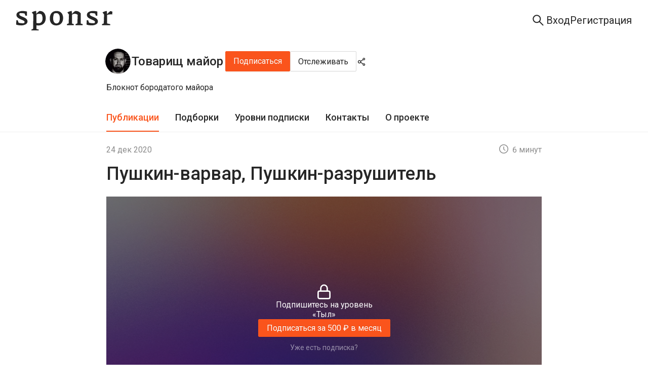

--- FILE ---
content_type: text/css; charset=UTF-8
request_url: https://sponsr.ru/_next/static/css/3a2929d0a9dec538.css
body_size: 7662
content:
.index_layout__wtJPJ{--neutral-9:#4e4e4e;--neutral-10:#434343;--neutral-11:#353535;--neutral-12:#262626;--neutral-13:#1f1f1f;--neutral-14:#141414;--neutral-15:#000;--neutral-1-transparent20:#ffffff20;--neutral-1-transparent50:#ffffff50;--neutral-1-transparent85:#ffffff85;--neutral-14-transparent50:#14141450;--neutral-15-transparent10:#00000010;--neutral-15-transparent20:#00000020;--neutral-15-transparent50:#00000050;--neutral-15-transparent85:#00000085;--golden-purple-1:#f9f0ff;--golden-purple-2:#efdbff;--golden-purple-3:#d3adf7;--golden-purple-4:#b37feb;--golden-purple-8:#391085;--golden-purple-9:#22075e;--golden-purple-10:#120338;--golden-purple-100:#1a1325;--golden-purple-200:#24163a;--golden-purple-300:#301c4d;--golden-purple-400:#3e2069;--golden-purple-800:#ab7ae0;--golden-purple-900:#cda8f0;--golden-purple-1000:#ebd7fa;--background-layer1:var(--neutral-1);--background-layer1-hover:var(--neutral-2);--background-layer1-pressed:var(--neutral-3);--background-layer2:var(--neutral-1);--background-layer2-hover:var(--neutral-2);--background-layer2-pressed:var(--neutral-3);--background-layer3:var(--neutral-1);--background-layer3-hover:var(--neutral-2);--background-layer3-pressed:var(--neutral-3);--background-disabled:var(--neutral-3);--background-element1:var(--neutral-3);--background-element1-hover:var(--neutral-4);--background-element1-pressed:var(--neutral-5);--background-element2:var(--neutral-4);--background-element2-hover:var(--neutral-5);--background-element2-pressed:var(--neutral-6);--background-element-dark:var(--neutral-10);--background-element-dark-hover:var(--neutral-9);--background-element-dark-pressed:var(--neutral-11);--background-chip:var(--neutral-4);--background-chip-hover:var(--neutral-5);--background-chip-pressed:var(--neutral-14);--background-controls:var(--neutral-6);--background-layer1-inverse:var(--neutral-14);--background-layer2-inverse:var(--neutral-13);--background-layer3-inverse:var(--neutral-11);--background-brand-lighter:var(--volcano-2);--background-brand:var(--volcano-6);--background-brand-hover:var(--volcano-5);--background-brand-pressed:var(--volcano-8);--background-brand-darker:var(--volcano-7);--background-success:var(--polar-green-7);--background-success-hover:var(--polar-green-6);--background-success-pressed:var(--polar-green-8);--background-info:var(--daybreak-blue-6);--background-info-hover:var(--daybreak-blue-5);--background-info-pressed:var(--daybreak-blue-7);--background-warning:var(--calendula-gold-6);--background-warning-hover:var(--calendula-gold-5);--background-warning-pressed:var(--calendula-gold-7);--background-danger:var(--dust-red-6);--background-danger-hover:var(--dust-red-5);--background-danger-pressed:var(--dust-red-7);--background-special:var(--golden-purple-6);--background-special-hover:var(--golden-purple-5);--background-special-pressed:var(--golden-purple-7);--background-brand-transparent:var(--volcano-1);--background-brand-transparent-hover:var(--volcano-2);--background-brand-transparent-active:var(--volcano-3);--background-brand-transparent2:var(--volcano-2);--background-success-transparent:var(--polar-green-1);--background-success-transparent-hover:var(--polar-green-2);--background-success-transparent-pressed:var(--polar-green-3);--background-success-transparent2:var(--polar-green-2);--background-info-transparent:var(--daybreak-blue-1);--background-info-transparent-hover:var(--daybreak-blue-2);--background-info-transparent-pressed:var(--daybreak-blue-3);--background-info-transparent2:var(--daybreak-blue-2);--background-info-transparent2-hover:var(--daybreak-blue-3);--background-info-transparent2-pressed:var(--daybreak-blue-4);--background-warning-transparent:var(--calendula-gold-1);--background-warning-transparent-hover:var(--calendula-gold-2);--background-warning-transparent-pressed:var(--calendula-gold-3);--background-warning-transparent2:var(--calendula-gold-2);--background-danger-transparent:var(--dust-red-1);--background-danger-transparent-hover:var(--dust-red-2);--background-danger-transparent-pressed:var(--dust-red-3);--background-danger-transparent2:var(--dust-red-2);--background-special-transparent:var(--golden-purple-1);--background-special-transparent-hover:var(--golden-purple-2);--background-special-transparent-pressed:var(--golden-purple-3);--background-light-transparent:var(--neutral-1-transparent20);--background-special-transparent2:var(--golden-purple-2);--background-rating:var(--calendula-gold-5);--background-white-only:var(--neutral-1);--background-white-only-hover:var(--neutral-2);--background-white-only-pressed:var(--neutral-3);--background-dark-only:var(--neutral-14);--background-popover:var(--neutral-15-transparent85);--background-paywall:var(--neutral-15-transparent50);--background-paywall-blur:var(--neutral-15-transparent10);--background-photo-hover:var(--neutral-15-transparent20);--loader-layer1:var(--neutral-1-transparent50);--skeleton-bg:hsla(0,0%,75%,.2);--background-empty-basic:var(--neutral-5);--background-empty-inside:var(--neutral-6);--background-empty-sheet:var(--neutral-4);--background-empty-shadow:var(--neutral-4);--background-telegram:#2aabee;--background-vkontakte:#07f;--background-odnoklassniki:#f80;--background-yandex:#fc3f1d;--background-mailru-bg:#005ff9;--background-mailru-logo:#ff9e00;--background-youtube:red;--background-google-red:#eb4335;--background-google-yellow:#fbbc05;--background-google-green:#34a853;--background-google-blue:#4285f4;--content-brand:var(--volcano-6);--content-brand-visited:var(--volcano-7);--content-brand-transparent:var(--volcano-3);--content-primary:var(--neutral-12);--content-primary-visited:var(--neutral-7);--content-primary-visited-list:var(--neutral-8);--content-secondary:var(--neutral-7);--content-secondary-hover:var(--neutral-12);--content-secondary-link:var(--neutral-10);--content-disabled-and-placeholder:var(--neutral-6);--content-primary-post:var(--neutral-12);--content-hover:var(--volcano-5);--content-pressed:var(--volcano-8);--content-white-only:var(--neutral-1);--content-white-only-hover:var(--neutral-5);--content-white-only-pressed:var(--neutral-6);--content-white-only-transparent:var(--neutral-1-transparent50);--content-white-only-transparent-hover:var(--neutral-1-transparent85);--content-dark-only:var(--neutral-12);--content-high-contrast:var(--neutral-12);--content-success:var(--polar-green-8);--content-info:var(--daybreak-blue-6);--content-warning:var(--calendula-gold-6);--content-danger:var(--dust-red-7);--content-special:var(--golden-purple-6);--content-inverse:var(--neutral-1);--border-primary:var(--neutral-5);--border-secondary:var(--neutral-4);--border-bright:var(--neutral-5);--border-primary-inverse:var(--neutral-11);--border-brand:var(--volcano-6);--border-brand-transparent:var(--volcano-3);--border-success-transparent:var(--polar-green-3);--border-info-transparent:var(--daybreak-blue-3);--border-warning-transparent:var(--calendula-gold-3);--border-danger:var(--dust-red-6);--border-danger-transparent:var(--dust-red-2);--border-special-transparent:var(--golden-purple-3);--border-light-transparent:var(--neutral-1-transparent20);--border-white-only:var(--neutral-1);--gradient-special-project:linear-gradient(180deg,transparent,#000 26%);--gradient-brand:linear-gradient(90deg,#fa5419,#f59b40);--gradient-playlist:linear-gradient(180deg,transparent,#000 110%)}[data-theme=dark] .index_layout__wtJPJ{--background-layer1:var(--neutral-14);--background-layer1-hover:var(--neutral-12);--background-layer1-pressed:var(--neutral-11);--background-layer2:var(--neutral-13);--background-layer2-hover:var(--neutral-12);--background-layer2-pressed:var(--neutral-11);--background-layer3:var(--neutral-11);--background-layer3-hover:var(--neutral-10);--background-layer3-pressed:var(--neutral-9);--background-disabled:var(--neutral-12);--background-element1:var(--neutral-12);--background-element1-hover:var(--neutral-11);--background-element1-pressed:var(--neutral-10);--background-element2:var(--neutral-11);--background-element2-hover:var(--neutral-10);--background-element2-pressed:var(--neutral-9);--background-element-dark:var(--neutral-12);--background-element-dark-hover:var(--neutral-10);--background-element-dark-pressed:var(--neutral-13);--background-chip:var(--neutral-11);--background-chip-hover:var(--neutral-10);--background-chip-pressed:var(--neutral-1);--background-controls:var(--neutral-8);--background-layer1-inverse:var(--neutral-1);--background-layer2-inverse:var(--neutral-1);--background-layer3-inverse:var(--neutral-1);--background-brand-lighter:var(--volcano-400);--background-brand-hover:var(--volcano-800);--background-brand-pressed:var(--volcano-600);--background-brand-darker:var(--volcano-600);--background-success:var(--polar-green-7);--background-success-hover:var(--polar-green-6);--background-success-pressed:var(--polar-green-8);--background-info:var(--daybreak-blue-600);--background-info-hover:var(--daybreak-blue-700);--background-info-pressed:var(--daybreak-blue-500);--background-warning:var(--calendula-gold-600);--background-warning-hover:var(--calendula-gold-5);--background-warning-pressed:var(--calendula-gold-7);--background-danger:var(--dust-red-600);--background-danger-hover:var(--dust-red-700);--background-danger-pressed:var(--dust-red-500);--background-special:var(--golden-purple-600);--background-special-hover:var(--golden-purple-700);--background-special-pressed:var(--golden-purple-500);--background-brand-transparent:var(--volcano-200);--background-brand-transparent-hover:var(--volcano-300);--background-brand-transparent-active:var(--volcano-400);--background-brand-transparent2:var(--volcano-300);--background-success-transparent:var(--polar-green-200);--background-success-transparent-hover:var(--polar-green-300);--background-success-transparent-pressed:var(--polar-green-400);--background-success-transparent2:var(--polar-green-300);--background-info-transparent:var(--daybreak-blue-200);--background-info-transparent-hover:var(--daybreak-blue-300);--background-info-transparent-pressed:var(--daybreak-blue-400);--background-info-transparent2:var(--daybreak-blue-300);--background-info-transparent2-hover:var(--daybreak-blue-400);--background-info-transparent2-pressed:var(--daybreak-blue-500);--background-warning-transparent:var(--calendula-gold-200);--background-warning-transparent-hover:var(--calendula-gold-300);--background-warning-transparent-pressed:var(--calendula-gold-400);--background-warning-transparent2:var(--calendula-gold-300);--background-danger-transparent:var(--dust-red-200);--background-danger-transparent-hover:var(--dust-red-300);--background-danger-transparent-pressed:var(--dust-red-400);--background-danger-transparent2:var(--dust-red-300);--background-special-transparent:var(--golden-purple-300);--background-special-transparent-hover:var(--golden-purple-400);--background-special-transparent-pressed:var(--golden-purple-500);--background-light-transparent:var(--neutral-1-transparent20);--background-special-transparent2:var(--golden-purple-400);--background-rating:var(--calendula-gold-5);--background-white-only:var(--neutral-1);--background-white-only-hover:var(--neutral-2);--background-white-only-pressed:var(--neutral-3);--background-dark-only:var(--neutral-14);--background-popover:var(--neutral-10);--background-paywall:var(--neutral-15-transparent50);--background-paywall-blur:var(--neutral-15-transparent10);--background-photo-hover:var(--neutral-15-transparent20);--loader-layer1:var(--neutral-14-transparent50);--skeleton-bg:hsla(0,0%,100%,.1);--background-empty-basic:var(--neutral-6);--background-empty-inside:var(--neutral-7);--background-empty-sheet:var(--neutral-5);--background-empty-shadow:var(--neutral-7);--content-brand:var(--volcano-700);--content-brand-visited:var(--volcano-600);--content-brand-transparent:var(--volcano-500);--content-primary:var(--neutral-5);--content-primary-visited:var(--neutral-7);--content-primary-visited-list:var(--neutral-6);--content-secondary:var(--neutral-7);--content-secondary-hover:var(--neutral-5);--content-secondary-link:var(--neutral-6);--content-disabled-and-placeholder:var(--neutral-8);--content-primary-post:var(--neutral-6);--content-hover:var(--volcano-800);--content-pressed:var(--volcano-600);--content-white-only:var(--neutral-1);--content-white-only-hover:var(--neutral-5);--content-white-only-pressed:var(--neutral-6);--content-white-only-transparent:var(--neutral-1-transparent50);--content-white-only-transparent-hover:var(--neutral-1-transparent85);--content-dark-only:var(--neutral-12);--content-high-contrast:var(--neutral-1);--content-success:var(--polar-green-500);--content-info:var(--daybreak-blue-600);--content-warning:var(--calendula-gold-600);--content-danger:var(--dust-red-700);--content-special:var(--golden-purple-800);--content-inverse:var(--neutral-12);--border-primary:var(--neutral-11);--border-secondary:var(--neutral-12);--border-bright:var(--neutral-8);--border-primary-inverse:var(--neutral-5);--border-brand:var(--volcano-600);--border-brand-transparent:var(--volcano-400);--border-success-transparent:var(--polar-green-400);--border-info-transparent:var(--daybreak-blue-400);--border-warning-transparent:var(--calendula-gold-400);--border-danger:var(--dust-red-600);--border-danger-transparent:var(--dust-red-400);--border-special-transparent:var(--golden-purple-500);--border-light-transparent:var(--neutral-1-transparent20);--border-white-only:var(--neutral-1);--gradient-special-project:linear-gradient(180deg,transparent,#000 26%);--gradient-brand:radial-gradient(50.64% 92.68% at 48.78% 5.46%,#ff5f20 0%,#f44400 49.5%,rgba(204,49,0,0) 100%);--gradient-playlist:linear-gradient(180deg,transparent,#000 110%)}.index_main__r7tpI{position:relative;width:var(--project-width);border:1px solid var(--border-secondary);border-radius:4px;box-shadow:0 1px 8px 0 rgba(0,0,0,.11);padding:24px;gap:36px;background:var(--background-layer2);overflow:auto}.index_main__r7tpI article{margin-bottom:24px}.index_status__x6vOk{position:absolute;top:0;left:0;width:100%;height:6px}.index_titleContainer__nm0By{display:flex;align-items:flex-start;gap:12px;width:100%}.index_titleWrapper__oxxRW{display:flex;align-items:flex-start;gap:16px;width:100%}.index_titleLink__8t52D{transition:color .09s;color:var(--content-primary);flex:1 1}.index_titleLink__8t52D:hover,.index_titleLink__8t52D:visited:hover h2{color:var(--content-hover)!important}.index_titleLink__8t52D:active,.index_titleLink__8t52D:visited:active h2{color:var(--content-pressed)!important}.index_titleLink__8t52D:visited,.index_titleLink__8t52D:visited h2{color:var(--content-primary-visited)!important}.index_expandButton__AE9nc{flex-shrink:0;margin-top:4px;color:var(--content-primary)!important;background:var(--background-layer3)!important;border:1px solid var(--border-primary)!important}.index_expandButton__AE9nc:hover{color:var(--content-brand)!important;border:1px solid var(--border-brand)!important}.index_title__mM4NW{transition:color .09s;margin-bottom:24px!important;font-size:var(--index-title-font-size)!important;color:inherit!important;font-weight:var(--index-title-font-weight)!important;line-height:var(--index-title-line-height)!important}.index_iconBlock___IO5Z{display:flex;align-items:center;gap:16px;flex-wrap:wrap;width:100%}.index_levelChipWrapper___oDGT{display:flex;align-items:center;overflow:hidden}.index_levelChip__Bmr84{max-width:100%;overflow:hidden}.index_levelChip__Bmr84 span{white-space:nowrap;overflow:hidden;text-overflow:ellipsis}.index_levelIcon__pBRRU{display:none;padding:calc(8px - 2px);background-color:var(--background-disabled);color:var(--content-secondary);line-height:100%;border-radius:50%}.index_levelIcon__pBRRU .anticon{font-size:18px}.index_teaserText___jvy_{display:block;position:relative;margin-bottom:8px;color:var(--content-primary);font-size:var(--fs20);font-style:normal;font-weight:var(--fw400);line-height:var(--f-lh140)}.index_foldedPost__6uSQ9{position:relative}.index_foldedPost__6uSQ9 a,.index_foldedPost__6uSQ9 a:hover{color:inherit}.index_foldedPost__6uSQ9 a *{pointer-events:none}.index_foldedPost__6uSQ9 [class*=postText]:first-child{text-overflow:ellipsis;display:-webkit-box;-webkit-line-clamp:3;-webkit-box-orient:vertical;overflow:hidden}.index_foldedPost__6uSQ9 *{pointer-events:none}.index_foldedPostGradient__kAlW7{display:flex;flex-flow:column}.index_foldedPostGradient__kAlW7:after{content:"";position:absolute;bottom:0;left:0;right:0;height:20px;background:linear-gradient(to bottom,transparent 0,var(--background-layer2) 100%);pointer-events:none}.index_foldedPostGradient__kAlW7>div{display:none}.index_foldedPostGradient__kAlW7>div:first-child{display:flex}.index_foldedPostGradient__kAlW7 [class*=postImage]:first-child{margin:0 0 32px}.index_foldedPostGradient__kAlW7 [class*=postText]:first-child{text-overflow:ellipsis;display:-webkit-box;-webkit-line-clamp:3;-webkit-box-orient:vertical;overflow:hidden}.index_foldedPostGradient__kAlW7 [class*=postText]:first-child [class*=post-video]{background:transparent}.index_foldedPostGradient__kAlW7 [class*=postText]:first-child [class*=post-video]+[class*=second-child],.index_foldedPostGradient__kAlW7 [class*=postText]:first-child [class*=post-video]+[class*=second-child]~*{display:none!important}.index_foldedPostGradient__kAlW7 [class*=filesContainer]:first-child [class*=audioPlayer_root]~*,.index_foldedPostGradient__kAlW7 [class*=postText]:first-child [class*=post-video]~*,.index_foldedPostGradient__kAlW7 [class*=postText]:first-child [class=first-child]~*{display:none}.index_readMoreLink__qOJrp,.index_subscribeLink__FtVxB{font-size:var(--fs19);font-weight:var(--fw400);line-height:var(--f-lh142);color:var(--content-brand)}.index_readMoreLink__qOJrp:hover,.index_readMoreLink__qOJrp:visited:hover,.index_subscribeLink__FtVxB:hover,.index_subscribeLink__FtVxB:visited:hover{color:var(--content-hover)}.index_readMoreLink__qOJrp:active,.index_readMoreLink__qOJrp:visited:active,.index_subscribeLink__FtVxB:active,.index_subscribeLink__FtVxB:visited:active{color:var(--content-pressed)}.index_readMoreLink__qOJrp:visited,.index_subscribeLink__FtVxB:visited{color:var(--content-brand)}.index_readMoreButton__PHdby,.index_readMoreLink__qOJrp{display:block;width:-moz-fit-content;width:fit-content;margin-top:12px}.index_readMoreButton__PHdby{font-size:var(--fs19);font-weight:var(--fw400);line-height:var(--f-lh142);color:var(--content-brand);padding:0;height:auto}.index_readMoreButton__PHdby:hover,.index_readMoreButton__PHdby:visited:hover{color:var(--content-hover)}.index_readMoreButton__PHdby:active,.index_readMoreButton__PHdby:visited:active{color:var(--content-pressed)}.index_readMoreButton__PHdby:visited{color:var(--content-brand)}.index_tagsBlock__QSgXc{display:flex;gap:16px;margin-top:24px;flex-wrap:wrap}.index_tagsBlock__QSgXc a{max-width:100%;display:inline-block}.index_tagsBlock__QSgXc .ant-tag{cursor:pointer;color:var(--content-primary);border-radius:2px;border:1px solid var(--border-outline);background:var(--background-layer-2);padding:4px 12px;font-size:var(--fs16);font-style:normal;font-weight:var(--fw400);line-height:var(--f-lh137);height:30px;display:flex;gap:8px;align-items:center;margin:unset}.index_tagsBlock__QSgXc .ant-tag span:first-child{flex:1 1;white-space:nowrap;overflow:hidden;text-overflow:ellipsis}.index_tagsBlock__QSgXc .ant-tag:hover{color:var(--content-brand);border-radius:2px;border:1px solid var(--background-brand);background:var(--background-tag)}.index_tagsBlock__QSgXc:after{content:none}.index_iconWrapper__Tsg4b{flex-shrink:0}.index_iconWrapper__Tsg4b svg{margin-top:4px}@media (max-width:1000px){.index_main__r7tpI{width:auto}}.index_desktop__mEfHg{display:block}.index_mobile__Yl3U2{display:none}@media (max-width:600px){.index_desktop__mEfHg{display:none}.index_mobile__Yl3U2{display:block}.index_main__r7tpI{width:auto;padding:16px}.index_main__r7tpI article{margin-bottom:16px}.index_title__mM4NW{margin-bottom:16px!important}.index_iconBlock___IO5Z{flex-wrap:nowrap;width:100%;overflow:hidden}.index_levelChip__Bmr84{display:none}.index_levelIcon__pBRRU{display:flex;align-items:center;justify-content:center}.index_tagsBlockWrapper__pU_VX{position:relative}.index_tagsBlock__QSgXc{margin-top:16px;flex-wrap:nowrap;overflow-x:scroll;padding-right:16px}}@media (max-width:600px){.index_tagsBlock__QSgXc::-webkit-scrollbar{display:none}.index_tagsBlockGradient__kBJT3{content:"";position:absolute;right:0;bottom:0;height:40px;width:40px;background:linear-gradient(90deg,hsla(0,0%,100%,0) 1.33%,var(--background-layer2) 100%);pointer-events:none;z-index:1}.index_tagsBlock__QSgXc:after{content:none}}.index_layout__JLdX3{--neutral-9:#4e4e4e;--neutral-10:#434343;--neutral-11:#353535;--neutral-12:#262626;--neutral-13:#1f1f1f;--neutral-14:#141414;--neutral-15:#000;--neutral-1-transparent20:#ffffff20;--neutral-1-transparent50:#ffffff50;--neutral-1-transparent85:#ffffff85;--neutral-14-transparent50:#14141450;--neutral-15-transparent10:#00000010;--neutral-15-transparent20:#00000020;--neutral-15-transparent50:#00000050;--neutral-15-transparent85:#00000085;--golden-purple-1:#f9f0ff;--golden-purple-2:#efdbff;--golden-purple-3:#d3adf7;--golden-purple-4:#b37feb;--golden-purple-8:#391085;--golden-purple-9:#22075e;--golden-purple-10:#120338;--golden-purple-100:#1a1325;--golden-purple-200:#24163a;--golden-purple-300:#301c4d;--golden-purple-400:#3e2069;--golden-purple-800:#ab7ae0;--golden-purple-900:#cda8f0;--golden-purple-1000:#ebd7fa;--background-layer1:var(--neutral-1);--background-layer1-hover:var(--neutral-2);--background-layer1-pressed:var(--neutral-3);--background-layer2:var(--neutral-1);--background-layer2-hover:var(--neutral-2);--background-layer2-pressed:var(--neutral-3);--background-layer3:var(--neutral-1);--background-layer3-hover:var(--neutral-2);--background-layer3-pressed:var(--neutral-3);--background-disabled:var(--neutral-3);--background-element1:var(--neutral-3);--background-element1-hover:var(--neutral-4);--background-element1-pressed:var(--neutral-5);--background-element2:var(--neutral-4);--background-element2-hover:var(--neutral-5);--background-element2-pressed:var(--neutral-6);--background-element-dark:var(--neutral-10);--background-element-dark-hover:var(--neutral-9);--background-element-dark-pressed:var(--neutral-11);--background-chip:var(--neutral-4);--background-chip-hover:var(--neutral-5);--background-chip-pressed:var(--neutral-14);--background-controls:var(--neutral-6);--background-layer1-inverse:var(--neutral-14);--background-layer2-inverse:var(--neutral-13);--background-layer3-inverse:var(--neutral-11);--background-brand-lighter:var(--volcano-2);--background-brand:var(--volcano-6);--background-brand-hover:var(--volcano-5);--background-brand-pressed:var(--volcano-8);--background-brand-darker:var(--volcano-7);--background-success:var(--polar-green-7);--background-success-hover:var(--polar-green-6);--background-success-pressed:var(--polar-green-8);--background-info:var(--daybreak-blue-6);--background-info-hover:var(--daybreak-blue-5);--background-info-pressed:var(--daybreak-blue-7);--background-warning:var(--calendula-gold-6);--background-warning-hover:var(--calendula-gold-5);--background-warning-pressed:var(--calendula-gold-7);--background-danger:var(--dust-red-6);--background-danger-hover:var(--dust-red-5);--background-danger-pressed:var(--dust-red-7);--background-special:var(--golden-purple-6);--background-special-hover:var(--golden-purple-5);--background-special-pressed:var(--golden-purple-7);--background-brand-transparent:var(--volcano-1);--background-brand-transparent-hover:var(--volcano-2);--background-brand-transparent-active:var(--volcano-3);--background-brand-transparent2:var(--volcano-2);--background-success-transparent:var(--polar-green-1);--background-success-transparent-hover:var(--polar-green-2);--background-success-transparent-pressed:var(--polar-green-3);--background-success-transparent2:var(--polar-green-2);--background-info-transparent:var(--daybreak-blue-1);--background-info-transparent-hover:var(--daybreak-blue-2);--background-info-transparent-pressed:var(--daybreak-blue-3);--background-info-transparent2:var(--daybreak-blue-2);--background-info-transparent2-hover:var(--daybreak-blue-3);--background-info-transparent2-pressed:var(--daybreak-blue-4);--background-warning-transparent:var(--calendula-gold-1);--background-warning-transparent-hover:var(--calendula-gold-2);--background-warning-transparent-pressed:var(--calendula-gold-3);--background-warning-transparent2:var(--calendula-gold-2);--background-danger-transparent:var(--dust-red-1);--background-danger-transparent-hover:var(--dust-red-2);--background-danger-transparent-pressed:var(--dust-red-3);--background-danger-transparent2:var(--dust-red-2);--background-special-transparent:var(--golden-purple-1);--background-special-transparent-hover:var(--golden-purple-2);--background-special-transparent-pressed:var(--golden-purple-3);--background-light-transparent:var(--neutral-1-transparent20);--background-special-transparent2:var(--golden-purple-2);--background-rating:var(--calendula-gold-5);--background-white-only:var(--neutral-1);--background-white-only-hover:var(--neutral-2);--background-white-only-pressed:var(--neutral-3);--background-dark-only:var(--neutral-14);--background-popover:var(--neutral-15-transparent85);--background-paywall:var(--neutral-15-transparent50);--background-paywall-blur:var(--neutral-15-transparent10);--background-photo-hover:var(--neutral-15-transparent20);--loader-layer1:var(--neutral-1-transparent50);--skeleton-bg:hsla(0,0%,75%,.2);--background-empty-basic:var(--neutral-5);--background-empty-inside:var(--neutral-6);--background-empty-sheet:var(--neutral-4);--background-empty-shadow:var(--neutral-4);--background-telegram:#2aabee;--background-vkontakte:#07f;--background-odnoklassniki:#f80;--background-yandex:#fc3f1d;--background-mailru-bg:#005ff9;--background-mailru-logo:#ff9e00;--background-youtube:red;--background-google-red:#eb4335;--background-google-yellow:#fbbc05;--background-google-green:#34a853;--background-google-blue:#4285f4;--content-brand:var(--volcano-6);--content-brand-visited:var(--volcano-7);--content-brand-transparent:var(--volcano-3);--content-primary:var(--neutral-12);--content-primary-visited:var(--neutral-7);--content-primary-visited-list:var(--neutral-8);--content-secondary:var(--neutral-7);--content-secondary-hover:var(--neutral-12);--content-secondary-link:var(--neutral-10);--content-disabled-and-placeholder:var(--neutral-6);--content-primary-post:var(--neutral-12);--content-hover:var(--volcano-5);--content-pressed:var(--volcano-8);--content-white-only:var(--neutral-1);--content-white-only-hover:var(--neutral-5);--content-white-only-pressed:var(--neutral-6);--content-white-only-transparent:var(--neutral-1-transparent50);--content-white-only-transparent-hover:var(--neutral-1-transparent85);--content-dark-only:var(--neutral-12);--content-high-contrast:var(--neutral-12);--content-success:var(--polar-green-8);--content-info:var(--daybreak-blue-6);--content-warning:var(--calendula-gold-6);--content-danger:var(--dust-red-7);--content-special:var(--golden-purple-6);--content-inverse:var(--neutral-1);--border-primary:var(--neutral-5);--border-secondary:var(--neutral-4);--border-bright:var(--neutral-5);--border-primary-inverse:var(--neutral-11);--border-brand:var(--volcano-6);--border-brand-transparent:var(--volcano-3);--border-success-transparent:var(--polar-green-3);--border-info-transparent:var(--daybreak-blue-3);--border-warning-transparent:var(--calendula-gold-3);--border-danger:var(--dust-red-6);--border-danger-transparent:var(--dust-red-2);--border-special-transparent:var(--golden-purple-3);--border-light-transparent:var(--neutral-1-transparent20);--border-white-only:var(--neutral-1);--gradient-special-project:linear-gradient(180deg,transparent,#000 26%);--gradient-brand:linear-gradient(90deg,#fa5419,#f59b40);--gradient-playlist:linear-gradient(180deg,transparent,#000 110%)}[data-theme=dark] .index_layout__JLdX3{--background-layer1:var(--neutral-14);--background-layer1-hover:var(--neutral-12);--background-layer1-pressed:var(--neutral-11);--background-layer2:var(--neutral-13);--background-layer2-hover:var(--neutral-12);--background-layer2-pressed:var(--neutral-11);--background-layer3:var(--neutral-11);--background-layer3-hover:var(--neutral-10);--background-layer3-pressed:var(--neutral-9);--background-disabled:var(--neutral-12);--background-element1:var(--neutral-12);--background-element1-hover:var(--neutral-11);--background-element1-pressed:var(--neutral-10);--background-element2:var(--neutral-11);--background-element2-hover:var(--neutral-10);--background-element2-pressed:var(--neutral-9);--background-element-dark:var(--neutral-12);--background-element-dark-hover:var(--neutral-10);--background-element-dark-pressed:var(--neutral-13);--background-chip:var(--neutral-11);--background-chip-hover:var(--neutral-10);--background-chip-pressed:var(--neutral-1);--background-controls:var(--neutral-8);--background-layer1-inverse:var(--neutral-1);--background-layer2-inverse:var(--neutral-1);--background-layer3-inverse:var(--neutral-1);--background-brand-lighter:var(--volcano-400);--background-brand-hover:var(--volcano-800);--background-brand-pressed:var(--volcano-600);--background-brand-darker:var(--volcano-600);--background-success:var(--polar-green-7);--background-success-hover:var(--polar-green-6);--background-success-pressed:var(--polar-green-8);--background-info:var(--daybreak-blue-600);--background-info-hover:var(--daybreak-blue-700);--background-info-pressed:var(--daybreak-blue-500);--background-warning:var(--calendula-gold-600);--background-warning-hover:var(--calendula-gold-5);--background-warning-pressed:var(--calendula-gold-7);--background-danger:var(--dust-red-600);--background-danger-hover:var(--dust-red-700);--background-danger-pressed:var(--dust-red-500);--background-special:var(--golden-purple-600);--background-special-hover:var(--golden-purple-700);--background-special-pressed:var(--golden-purple-500);--background-brand-transparent:var(--volcano-200);--background-brand-transparent-hover:var(--volcano-300);--background-brand-transparent-active:var(--volcano-400);--background-brand-transparent2:var(--volcano-300);--background-success-transparent:var(--polar-green-200);--background-success-transparent-hover:var(--polar-green-300);--background-success-transparent-pressed:var(--polar-green-400);--background-success-transparent2:var(--polar-green-300);--background-info-transparent:var(--daybreak-blue-200);--background-info-transparent-hover:var(--daybreak-blue-300);--background-info-transparent-pressed:var(--daybreak-blue-400);--background-info-transparent2:var(--daybreak-blue-300);--background-info-transparent2-hover:var(--daybreak-blue-400);--background-info-transparent2-pressed:var(--daybreak-blue-500);--background-warning-transparent:var(--calendula-gold-200);--background-warning-transparent-hover:var(--calendula-gold-300);--background-warning-transparent-pressed:var(--calendula-gold-400);--background-warning-transparent2:var(--calendula-gold-300);--background-danger-transparent:var(--dust-red-200);--background-danger-transparent-hover:var(--dust-red-300);--background-danger-transparent-pressed:var(--dust-red-400);--background-danger-transparent2:var(--dust-red-300);--background-special-transparent:var(--golden-purple-300);--background-special-transparent-hover:var(--golden-purple-400);--background-special-transparent-pressed:var(--golden-purple-500);--background-light-transparent:var(--neutral-1-transparent20);--background-special-transparent2:var(--golden-purple-400);--background-rating:var(--calendula-gold-5);--background-white-only:var(--neutral-1);--background-white-only-hover:var(--neutral-2);--background-white-only-pressed:var(--neutral-3);--background-dark-only:var(--neutral-14);--background-popover:var(--neutral-10);--background-paywall:var(--neutral-15-transparent50);--background-paywall-blur:var(--neutral-15-transparent10);--background-photo-hover:var(--neutral-15-transparent20);--loader-layer1:var(--neutral-14-transparent50);--skeleton-bg:hsla(0,0%,100%,.1);--background-empty-basic:var(--neutral-6);--background-empty-inside:var(--neutral-7);--background-empty-sheet:var(--neutral-5);--background-empty-shadow:var(--neutral-7);--content-brand:var(--volcano-700);--content-brand-visited:var(--volcano-600);--content-brand-transparent:var(--volcano-500);--content-primary:var(--neutral-5);--content-primary-visited:var(--neutral-7);--content-primary-visited-list:var(--neutral-6);--content-secondary:var(--neutral-7);--content-secondary-hover:var(--neutral-5);--content-secondary-link:var(--neutral-6);--content-disabled-and-placeholder:var(--neutral-8);--content-primary-post:var(--neutral-6);--content-hover:var(--volcano-800);--content-pressed:var(--volcano-600);--content-white-only:var(--neutral-1);--content-white-only-hover:var(--neutral-5);--content-white-only-pressed:var(--neutral-6);--content-white-only-transparent:var(--neutral-1-transparent50);--content-white-only-transparent-hover:var(--neutral-1-transparent85);--content-dark-only:var(--neutral-12);--content-high-contrast:var(--neutral-1);--content-success:var(--polar-green-500);--content-info:var(--daybreak-blue-600);--content-warning:var(--calendula-gold-600);--content-danger:var(--dust-red-700);--content-special:var(--golden-purple-800);--content-inverse:var(--neutral-12);--border-primary:var(--neutral-11);--border-secondary:var(--neutral-12);--border-bright:var(--neutral-8);--border-primary-inverse:var(--neutral-5);--border-brand:var(--volcano-600);--border-brand-transparent:var(--volcano-400);--border-success-transparent:var(--polar-green-400);--border-info-transparent:var(--daybreak-blue-400);--border-warning-transparent:var(--calendula-gold-400);--border-danger:var(--dust-red-600);--border-danger-transparent:var(--dust-red-400);--border-special-transparent:var(--golden-purple-500);--border-light-transparent:var(--neutral-1-transparent20);--border-white-only:var(--neutral-1);--gradient-special-project:linear-gradient(180deg,transparent,#000 26%);--gradient-brand:radial-gradient(50.64% 92.68% at 48.78% 5.46%,#ff5f20 0%,#f44400 49.5%,rgba(204,49,0,0) 100%);--gradient-playlist:linear-gradient(180deg,transparent,#000 110%)}.index_postText__8vmLg{font-size:var(--p-font-size);font-weight:var(--p-font-weight);line-height:var(--p-line-height);overflow-wrap:break-word}.index_postText__8vmLg h1,.index_postText__8vmLg h2,.index_postText__8vmLg h3,.index_postText__8vmLg p{color:var(--content-primary)}.index_postText__8vmLg h2{font-size:var(--post-h2-font-size);line-height:var(--post-h2-line-height);font-weight:var(--post-h2-font-weight);margin:var(--h2-margin)}.index_postText__8vmLg h3{font-size:var(--h3-font-size);line-height:var(--h3-line-height);font-weight:var(--h3-font-weight);margin:var(--h3-margin)}.index_postText__8vmLg p{margin:var(--p-margin)}.index_postText__8vmLg p.index_paragraphWithoutIndent__wJScy{margin-bottom:0}.index_postText__8vmLg blockquote{border-left:calc(2px*2) solid var(--volcano-4);padding-left:16px;margin:var(--blockquote-margin);color:var(--content-primary)}.index_postText__8vmLg blockquote em{font-style:normal}.index_postText__8vmLg blockquote+blockquote{padding-top:var(--blockquote-intermediate-padding)}.index_postText__8vmLg blockquote:has(+blockquote){margin-bottom:0}.index_postText__8vmLg ol,.index_postText__8vmLg ul{padding-left:calc(16px*2);margin-bottom:calc(4px*7);color:var(--content-primary)}.index_postText__8vmLg li{padding-left:0;margin:var(--li-margin);color:var(--content-primary)}.index_postText__8vmLg pre{font-size:var(--pre-font-size);line-height:var(--pre-line-height);color:var(--content-primary);background-color:var(--background-disabled);padding:12px;border-radius:2px;scrollbar-width:thin}.index_postText__8vmLg pre::-webkit-scrollbar{width:4px}.index_postText__8vmLg a{color:var(--content-brand)}.index_postText__8vmLg a:hover{color:var(--content-hover)}.index_postText__8vmLg a:active{color:var(--content-pressed)}.index_postText__8vmLg a:visited{color:var(--content-brand-visited)}.index_postText__8vmLg a:visited:hover{color:var(--content-hover)}.index_postText__8vmLg a:visited:active{color:var(--content-pressed)}.index_postText__8vmLg a[href^="#"]:visited{color:var(--content-brand)}.index_postPoll__nc6AF{border-radius:calc(2px*2);border:1px solid var(--border-outline);background:var(--background-layer-2)}.index_codeBlock__qnkWG,.index_postPoll__nc6AF{margin-bottom:calc(4px*7)}.index_code-block-line__kwz_K{white-space:nowrap;background-color:var(--background-disabled);font-size:var(--code-inline-font-size)}.index_postVideo__o8ag5{margin-bottom:calc(4px*7);width:auto;height:0;position:relative;padding-bottom:56.25%;background:var(--neutral-15)}.index_postVideo__o8ag5 iframe{border:0;position:absolute;top:0;left:0;width:100%;height:100%}.index_postImage__E_7xr{display:flex;flex-direction:column;justify-content:center;align-items:center;margin:calc(8px*4) 0}.index_postImage__E_7xr span{color:var(--header-svg);font-size:var(--description-font-size);line-height:var(--description-line-height);padding:var(--description-padding);text-align:center}.index_postImage__E_7xr .ant-image-error{pointer-events:none!important}.index_postImage__E_7xr .ant-image-mask{background:none;align-items:flex-start;justify-content:flex-end}.index_postImage__E_7xr .ant-image-mask span{padding-right:16px}[data-theme=dark] .index_postImage__E_7xr span{color:var(--content-secondary)}[data-theme=dark] .index_postText__8vmLg pre{background-color:var(--neutral-9)}[data-theme=dark] .index_postText__8vmLg blockquote{border-left:calc(2px*2) solid var(--volcano-400)}.index_iconBlock__vrwWI{display:inline-flex;align-items:center;gap:16px;margin-bottom:24px;flex-wrap:wrap}@media (max-width:1000px){.index_main__JEPsm{width:auto;margin:24px calc(16px*2)}}@media (max-width:600px){.index_main__JEPsm{width:auto;margin:24px 16px}.index_postText__8vmLg blockquote{padding-left:12px}.index_postText__8vmLg h2{font-size:var(--fs21)!important}.index_postImage__E_7xr{margin:calc(8px*3) 0}.index_postDuration__9GCMy{display:none}}.index_postVideoContentWrapper__WhBl1{margin-top:8px;margin-bottom:24px;display:flex;flex-direction:column;gap:12px;background-color:var(--neutral-15);padding-bottom:16px}@media (max-width:600px){.index_postVideoContentWrapper__WhBl1{gap:8px;padding-bottom:8px}}.index_postVideoContentWrapper__WhBl1 .index_postVideoContent__IbSvP{position:relative;width:100%;background:var(--neutral-15);display:flex;justify-content:center;align-items:center;height:77vh;max-width:calc(77vh * (16 / 9));margin:0 auto}@media (max-aspect-ratio:16/9),(max-width:978px){.index_postVideoContentWrapper__WhBl1 .index_postVideoContent__IbSvP{width:100%;height:auto;padding-top:56.25%;max-width:none}}.index_postVideoContentWrapper__WhBl1 .index_postVideoContent__IbSvP iframe{position:absolute;top:0;left:0;width:100%;height:100%;border:0;object-fit:contain}.index_videoContentButton__SIrkg{height:unset;padding-block:unset;border:unset;display:inline-flex;align-items:center;justify-content:center;cursor:pointer;align-self:flex-end;margin-right:12px}.index_videoContentButton__SIrkg:after{all:unset}@media (max-width:600px){.index_videoContentButton__SIrkg{height:28px;width:28px}.index_videoContentButton__SIrkg svg{width:20px;height:20px}}.index_videoContentTooltip__rHiTL .ant-tooltip-inner{background-color:var(--neutral-10)!important}.index_videoContentTooltip__rHiTL .ant-tooltip-arrow-content{background-color:var(--neutral-10);box-shadow:unset!important;--antd-arrow-background-color:unset!important}[data-video-mode=true] .index_divider__L9I1Z{border-top-color:var(--neutral-12)}.index_postFirstVideo__IWG0Y>div{margin-bottom:4px!important}.index_videoContentShowButton__ceMLY{width:100%;display:flex;justify-content:flex-end}.index_videoContentShowButton__ceMLY>button{margin-right:unset}.index_videoContentShowButton__ceMLY>button svg{fill:var(--content-primary)}.index_videoContentShowTooltip__OfzCi .ant-tooltip-inner{background-color:var(--history-tooltip-background)!important}.index_videoContentShowTooltip__OfzCi .ant-tooltip-arrow-content{background-color:var(--history-tooltip-background);box-shadow:unset!important;--antd-arrow-background-color:unset!important}.index_layout__laOpD{--neutral-9:#4e4e4e;--neutral-10:#434343;--neutral-11:#353535;--neutral-12:#262626;--neutral-13:#1f1f1f;--neutral-14:#141414;--neutral-15:#000;--neutral-1-transparent20:#ffffff20;--neutral-1-transparent50:#ffffff50;--neutral-1-transparent85:#ffffff85;--neutral-14-transparent50:#14141450;--neutral-15-transparent10:#00000010;--neutral-15-transparent20:#00000020;--neutral-15-transparent50:#00000050;--neutral-15-transparent85:#00000085;--golden-purple-1:#f9f0ff;--golden-purple-2:#efdbff;--golden-purple-3:#d3adf7;--golden-purple-4:#b37feb;--golden-purple-8:#391085;--golden-purple-9:#22075e;--golden-purple-10:#120338;--golden-purple-100:#1a1325;--golden-purple-200:#24163a;--golden-purple-300:#301c4d;--golden-purple-400:#3e2069;--golden-purple-800:#ab7ae0;--golden-purple-900:#cda8f0;--golden-purple-1000:#ebd7fa;--background-layer1:var(--neutral-1);--background-layer1-hover:var(--neutral-2);--background-layer1-pressed:var(--neutral-3);--background-layer2:var(--neutral-1);--background-layer2-hover:var(--neutral-2);--background-layer2-pressed:var(--neutral-3);--background-layer3:var(--neutral-1);--background-layer3-hover:var(--neutral-2);--background-layer3-pressed:var(--neutral-3);--background-disabled:var(--neutral-3);--background-element1:var(--neutral-3);--background-element1-hover:var(--neutral-4);--background-element1-pressed:var(--neutral-5);--background-element2:var(--neutral-4);--background-element2-hover:var(--neutral-5);--background-element2-pressed:var(--neutral-6);--background-element-dark:var(--neutral-10);--background-element-dark-hover:var(--neutral-9);--background-element-dark-pressed:var(--neutral-11);--background-chip:var(--neutral-4);--background-chip-hover:var(--neutral-5);--background-chip-pressed:var(--neutral-14);--background-controls:var(--neutral-6);--background-layer1-inverse:var(--neutral-14);--background-layer2-inverse:var(--neutral-13);--background-layer3-inverse:var(--neutral-11);--background-brand-lighter:var(--volcano-2);--background-brand:var(--volcano-6);--background-brand-hover:var(--volcano-5);--background-brand-pressed:var(--volcano-8);--background-brand-darker:var(--volcano-7);--background-success:var(--polar-green-7);--background-success-hover:var(--polar-green-6);--background-success-pressed:var(--polar-green-8);--background-info:var(--daybreak-blue-6);--background-info-hover:var(--daybreak-blue-5);--background-info-pressed:var(--daybreak-blue-7);--background-warning:var(--calendula-gold-6);--background-warning-hover:var(--calendula-gold-5);--background-warning-pressed:var(--calendula-gold-7);--background-danger:var(--dust-red-6);--background-danger-hover:var(--dust-red-5);--background-danger-pressed:var(--dust-red-7);--background-special:var(--golden-purple-6);--background-special-hover:var(--golden-purple-5);--background-special-pressed:var(--golden-purple-7);--background-brand-transparent:var(--volcano-1);--background-brand-transparent-hover:var(--volcano-2);--background-brand-transparent-active:var(--volcano-3);--background-brand-transparent2:var(--volcano-2);--background-success-transparent:var(--polar-green-1);--background-success-transparent-hover:var(--polar-green-2);--background-success-transparent-pressed:var(--polar-green-3);--background-success-transparent2:var(--polar-green-2);--background-info-transparent:var(--daybreak-blue-1);--background-info-transparent-hover:var(--daybreak-blue-2);--background-info-transparent-pressed:var(--daybreak-blue-3);--background-info-transparent2:var(--daybreak-blue-2);--background-info-transparent2-hover:var(--daybreak-blue-3);--background-info-transparent2-pressed:var(--daybreak-blue-4);--background-warning-transparent:var(--calendula-gold-1);--background-warning-transparent-hover:var(--calendula-gold-2);--background-warning-transparent-pressed:var(--calendula-gold-3);--background-warning-transparent2:var(--calendula-gold-2);--background-danger-transparent:var(--dust-red-1);--background-danger-transparent-hover:var(--dust-red-2);--background-danger-transparent-pressed:var(--dust-red-3);--background-danger-transparent2:var(--dust-red-2);--background-special-transparent:var(--golden-purple-1);--background-special-transparent-hover:var(--golden-purple-2);--background-special-transparent-pressed:var(--golden-purple-3);--background-light-transparent:var(--neutral-1-transparent20);--background-special-transparent2:var(--golden-purple-2);--background-rating:var(--calendula-gold-5);--background-white-only:var(--neutral-1);--background-white-only-hover:var(--neutral-2);--background-white-only-pressed:var(--neutral-3);--background-dark-only:var(--neutral-14);--background-popover:var(--neutral-15-transparent85);--background-paywall:var(--neutral-15-transparent50);--background-paywall-blur:var(--neutral-15-transparent10);--background-photo-hover:var(--neutral-15-transparent20);--loader-layer1:var(--neutral-1-transparent50);--skeleton-bg:hsla(0,0%,75%,.2);--background-empty-basic:var(--neutral-5);--background-empty-inside:var(--neutral-6);--background-empty-sheet:var(--neutral-4);--background-empty-shadow:var(--neutral-4);--background-telegram:#2aabee;--background-vkontakte:#07f;--background-odnoklassniki:#f80;--background-yandex:#fc3f1d;--background-mailru-bg:#005ff9;--background-mailru-logo:#ff9e00;--background-youtube:red;--background-google-red:#eb4335;--background-google-yellow:#fbbc05;--background-google-green:#34a853;--background-google-blue:#4285f4;--content-brand:var(--volcano-6);--content-brand-visited:var(--volcano-7);--content-brand-transparent:var(--volcano-3);--content-primary:var(--neutral-12);--content-primary-visited:var(--neutral-7);--content-primary-visited-list:var(--neutral-8);--content-secondary:var(--neutral-7);--content-secondary-hover:var(--neutral-12);--content-secondary-link:var(--neutral-10);--content-disabled-and-placeholder:var(--neutral-6);--content-primary-post:var(--neutral-12);--content-hover:var(--volcano-5);--content-pressed:var(--volcano-8);--content-white-only:var(--neutral-1);--content-white-only-hover:var(--neutral-5);--content-white-only-pressed:var(--neutral-6);--content-white-only-transparent:var(--neutral-1-transparent50);--content-white-only-transparent-hover:var(--neutral-1-transparent85);--content-dark-only:var(--neutral-12);--content-high-contrast:var(--neutral-12);--content-success:var(--polar-green-8);--content-info:var(--daybreak-blue-6);--content-warning:var(--calendula-gold-6);--content-danger:var(--dust-red-7);--content-special:var(--golden-purple-6);--content-inverse:var(--neutral-1);--border-primary:var(--neutral-5);--border-secondary:var(--neutral-4);--border-bright:var(--neutral-5);--border-primary-inverse:var(--neutral-11);--border-brand:var(--volcano-6);--border-brand-transparent:var(--volcano-3);--border-success-transparent:var(--polar-green-3);--border-info-transparent:var(--daybreak-blue-3);--border-warning-transparent:var(--calendula-gold-3);--border-danger:var(--dust-red-6);--border-danger-transparent:var(--dust-red-2);--border-special-transparent:var(--golden-purple-3);--border-light-transparent:var(--neutral-1-transparent20);--border-white-only:var(--neutral-1);--gradient-special-project:linear-gradient(180deg,transparent,#000 26%);--gradient-brand:linear-gradient(90deg,#fa5419,#f59b40);--gradient-playlist:linear-gradient(180deg,transparent,#000 110%)}[data-theme=dark] .index_layout__laOpD{--background-layer1:var(--neutral-14);--background-layer1-hover:var(--neutral-12);--background-layer1-pressed:var(--neutral-11);--background-layer2:var(--neutral-13);--background-layer2-hover:var(--neutral-12);--background-layer2-pressed:var(--neutral-11);--background-layer3:var(--neutral-11);--background-layer3-hover:var(--neutral-10);--background-layer3-pressed:var(--neutral-9);--background-disabled:var(--neutral-12);--background-element1:var(--neutral-12);--background-element1-hover:var(--neutral-11);--background-element1-pressed:var(--neutral-10);--background-element2:var(--neutral-11);--background-element2-hover:var(--neutral-10);--background-element2-pressed:var(--neutral-9);--background-element-dark:var(--neutral-12);--background-element-dark-hover:var(--neutral-10);--background-element-dark-pressed:var(--neutral-13);--background-chip:var(--neutral-11);--background-chip-hover:var(--neutral-10);--background-chip-pressed:var(--neutral-1);--background-controls:var(--neutral-8);--background-layer1-inverse:var(--neutral-1);--background-layer2-inverse:var(--neutral-1);--background-layer3-inverse:var(--neutral-1);--background-brand-lighter:var(--volcano-400);--background-brand-hover:var(--volcano-800);--background-brand-pressed:var(--volcano-600);--background-brand-darker:var(--volcano-600);--background-success:var(--polar-green-7);--background-success-hover:var(--polar-green-6);--background-success-pressed:var(--polar-green-8);--background-info:var(--daybreak-blue-600);--background-info-hover:var(--daybreak-blue-700);--background-info-pressed:var(--daybreak-blue-500);--background-warning:var(--calendula-gold-600);--background-warning-hover:var(--calendula-gold-5);--background-warning-pressed:var(--calendula-gold-7);--background-danger:var(--dust-red-600);--background-danger-hover:var(--dust-red-700);--background-danger-pressed:var(--dust-red-500);--background-special:var(--golden-purple-600);--background-special-hover:var(--golden-purple-700);--background-special-pressed:var(--golden-purple-500);--background-brand-transparent:var(--volcano-200);--background-brand-transparent-hover:var(--volcano-300);--background-brand-transparent-active:var(--volcano-400);--background-brand-transparent2:var(--volcano-300);--background-success-transparent:var(--polar-green-200);--background-success-transparent-hover:var(--polar-green-300);--background-success-transparent-pressed:var(--polar-green-400);--background-success-transparent2:var(--polar-green-300);--background-info-transparent:var(--daybreak-blue-200);--background-info-transparent-hover:var(--daybreak-blue-300);--background-info-transparent-pressed:var(--daybreak-blue-400);--background-info-transparent2:var(--daybreak-blue-300);--background-info-transparent2-hover:var(--daybreak-blue-400);--background-info-transparent2-pressed:var(--daybreak-blue-500);--background-warning-transparent:var(--calendula-gold-200);--background-warning-transparent-hover:var(--calendula-gold-300);--background-warning-transparent-pressed:var(--calendula-gold-400);--background-warning-transparent2:var(--calendula-gold-300);--background-danger-transparent:var(--dust-red-200);--background-danger-transparent-hover:var(--dust-red-300);--background-danger-transparent-pressed:var(--dust-red-400);--background-danger-transparent2:var(--dust-red-300);--background-special-transparent:var(--golden-purple-300);--background-special-transparent-hover:var(--golden-purple-400);--background-special-transparent-pressed:var(--golden-purple-500);--background-light-transparent:var(--neutral-1-transparent20);--background-special-transparent2:var(--golden-purple-400);--background-rating:var(--calendula-gold-5);--background-white-only:var(--neutral-1);--background-white-only-hover:var(--neutral-2);--background-white-only-pressed:var(--neutral-3);--background-dark-only:var(--neutral-14);--background-popover:var(--neutral-10);--background-paywall:var(--neutral-15-transparent50);--background-paywall-blur:var(--neutral-15-transparent10);--background-photo-hover:var(--neutral-15-transparent20);--loader-layer1:var(--neutral-14-transparent50);--skeleton-bg:hsla(0,0%,100%,.1);--background-empty-basic:var(--neutral-6);--background-empty-inside:var(--neutral-7);--background-empty-sheet:var(--neutral-5);--background-empty-shadow:var(--neutral-7);--content-brand:var(--volcano-700);--content-brand-visited:var(--volcano-600);--content-brand-transparent:var(--volcano-500);--content-primary:var(--neutral-5);--content-primary-visited:var(--neutral-7);--content-primary-visited-list:var(--neutral-6);--content-secondary:var(--neutral-7);--content-secondary-hover:var(--neutral-5);--content-secondary-link:var(--neutral-6);--content-disabled-and-placeholder:var(--neutral-8);--content-primary-post:var(--neutral-6);--content-hover:var(--volcano-800);--content-pressed:var(--volcano-600);--content-white-only:var(--neutral-1);--content-white-only-hover:var(--neutral-5);--content-white-only-pressed:var(--neutral-6);--content-white-only-transparent:var(--neutral-1-transparent50);--content-white-only-transparent-hover:var(--neutral-1-transparent85);--content-dark-only:var(--neutral-12);--content-high-contrast:var(--neutral-1);--content-success:var(--polar-green-500);--content-info:var(--daybreak-blue-600);--content-warning:var(--calendula-gold-600);--content-danger:var(--dust-red-700);--content-special:var(--golden-purple-800);--content-inverse:var(--neutral-12);--border-primary:var(--neutral-11);--border-secondary:var(--neutral-12);--border-bright:var(--neutral-8);--border-primary-inverse:var(--neutral-5);--border-brand:var(--volcano-600);--border-brand-transparent:var(--volcano-400);--border-success-transparent:var(--polar-green-400);--border-info-transparent:var(--daybreak-blue-400);--border-warning-transparent:var(--calendula-gold-400);--border-danger:var(--dust-red-600);--border-danger-transparent:var(--dust-red-400);--border-special-transparent:var(--golden-purple-500);--border-light-transparent:var(--neutral-1-transparent20);--border-white-only:var(--neutral-1);--gradient-special-project:linear-gradient(180deg,transparent,#000 26%);--gradient-brand:radial-gradient(50.64% 92.68% at 48.78% 5.46%,#ff5f20 0%,#f44400 49.5%,rgba(204,49,0,0) 100%);--gradient-playlist:linear-gradient(180deg,transparent,#000 110%)}.index_projectHeader__ADIYF{display:flex;align-items:center;gap:8px;height:44px;width:100%;color:var(--content-primary);transition:color .09s;margin-bottom:16px}.index_projectHeader__ADIYF:hover{color:var(--content-hover)}.index_projectHeader__ADIYF:active{color:var(--content-pressed)}.index_projectHeader__ADIYF:visited{color:var(--content-primary)}.index_avatar__Ab7K_{flex-shrink:0;width:50px;height:50px;border:1px solid var(--border-secondary)}@media (max-width:600px){.index_avatar__Ab7K_{width:32px;height:32px}}.index_avatar__Ab7K_ img{object-fit:cover}.index_projectTitle__W7TWG{flex:1 1;min-width:0;font-size:20px;font-weight:var(--fw500);line-height:var(--f-lh137);color:inherit;overflow:hidden;text-overflow:ellipsis;white-space:nowrap}@media (max-width:600px){.index_projectTitle__W7TWG{font-size:16px}}.index_layout__2XE_d{--neutral-9:#4e4e4e;--neutral-10:#434343;--neutral-11:#353535;--neutral-12:#262626;--neutral-13:#1f1f1f;--neutral-14:#141414;--neutral-15:#000;--neutral-1-transparent20:#ffffff20;--neutral-1-transparent50:#ffffff50;--neutral-1-transparent85:#ffffff85;--neutral-14-transparent50:#14141450;--neutral-15-transparent10:#00000010;--neutral-15-transparent20:#00000020;--neutral-15-transparent50:#00000050;--neutral-15-transparent85:#00000085;--golden-purple-1:#f9f0ff;--golden-purple-2:#efdbff;--golden-purple-3:#d3adf7;--golden-purple-4:#b37feb;--golden-purple-8:#391085;--golden-purple-9:#22075e;--golden-purple-10:#120338;--golden-purple-100:#1a1325;--golden-purple-200:#24163a;--golden-purple-300:#301c4d;--golden-purple-400:#3e2069;--golden-purple-800:#ab7ae0;--golden-purple-900:#cda8f0;--golden-purple-1000:#ebd7fa;--background-layer1:var(--neutral-1);--background-layer1-hover:var(--neutral-2);--background-layer1-pressed:var(--neutral-3);--background-layer2:var(--neutral-1);--background-layer2-hover:var(--neutral-2);--background-layer2-pressed:var(--neutral-3);--background-layer3:var(--neutral-1);--background-layer3-hover:var(--neutral-2);--background-layer3-pressed:var(--neutral-3);--background-disabled:var(--neutral-3);--background-element1:var(--neutral-3);--background-element1-hover:var(--neutral-4);--background-element1-pressed:var(--neutral-5);--background-element2:var(--neutral-4);--background-element2-hover:var(--neutral-5);--background-element2-pressed:var(--neutral-6);--background-element-dark:var(--neutral-10);--background-element-dark-hover:var(--neutral-9);--background-element-dark-pressed:var(--neutral-11);--background-chip:var(--neutral-4);--background-chip-hover:var(--neutral-5);--background-chip-pressed:var(--neutral-14);--background-controls:var(--neutral-6);--background-layer1-inverse:var(--neutral-14);--background-layer2-inverse:var(--neutral-13);--background-layer3-inverse:var(--neutral-11);--background-brand-lighter:var(--volcano-2);--background-brand:var(--volcano-6);--background-brand-hover:var(--volcano-5);--background-brand-pressed:var(--volcano-8);--background-brand-darker:var(--volcano-7);--background-success:var(--polar-green-7);--background-success-hover:var(--polar-green-6);--background-success-pressed:var(--polar-green-8);--background-info:var(--daybreak-blue-6);--background-info-hover:var(--daybreak-blue-5);--background-info-pressed:var(--daybreak-blue-7);--background-warning:var(--calendula-gold-6);--background-warning-hover:var(--calendula-gold-5);--background-warning-pressed:var(--calendula-gold-7);--background-danger:var(--dust-red-6);--background-danger-hover:var(--dust-red-5);--background-danger-pressed:var(--dust-red-7);--background-special:var(--golden-purple-6);--background-special-hover:var(--golden-purple-5);--background-special-pressed:var(--golden-purple-7);--background-brand-transparent:var(--volcano-1);--background-brand-transparent-hover:var(--volcano-2);--background-brand-transparent-active:var(--volcano-3);--background-brand-transparent2:var(--volcano-2);--background-success-transparent:var(--polar-green-1);--background-success-transparent-hover:var(--polar-green-2);--background-success-transparent-pressed:var(--polar-green-3);--background-success-transparent2:var(--polar-green-2);--background-info-transparent:var(--daybreak-blue-1);--background-info-transparent-hover:var(--daybreak-blue-2);--background-info-transparent-pressed:var(--daybreak-blue-3);--background-info-transparent2:var(--daybreak-blue-2);--background-info-transparent2-hover:var(--daybreak-blue-3);--background-info-transparent2-pressed:var(--daybreak-blue-4);--background-warning-transparent:var(--calendula-gold-1);--background-warning-transparent-hover:var(--calendula-gold-2);--background-warning-transparent-pressed:var(--calendula-gold-3);--background-warning-transparent2:var(--calendula-gold-2);--background-danger-transparent:var(--dust-red-1);--background-danger-transparent-hover:var(--dust-red-2);--background-danger-transparent-pressed:var(--dust-red-3);--background-danger-transparent2:var(--dust-red-2);--background-special-transparent:var(--golden-purple-1);--background-special-transparent-hover:var(--golden-purple-2);--background-special-transparent-pressed:var(--golden-purple-3);--background-light-transparent:var(--neutral-1-transparent20);--background-special-transparent2:var(--golden-purple-2);--background-rating:var(--calendula-gold-5);--background-white-only:var(--neutral-1);--background-white-only-hover:var(--neutral-2);--background-white-only-pressed:var(--neutral-3);--background-dark-only:var(--neutral-14);--background-popover:var(--neutral-15-transparent85);--background-paywall:var(--neutral-15-transparent50);--background-paywall-blur:var(--neutral-15-transparent10);--background-photo-hover:var(--neutral-15-transparent20);--loader-layer1:var(--neutral-1-transparent50);--skeleton-bg:hsla(0,0%,75%,.2);--background-empty-basic:var(--neutral-5);--background-empty-inside:var(--neutral-6);--background-empty-sheet:var(--neutral-4);--background-empty-shadow:var(--neutral-4);--background-telegram:#2aabee;--background-vkontakte:#07f;--background-odnoklassniki:#f80;--background-yandex:#fc3f1d;--background-mailru-bg:#005ff9;--background-mailru-logo:#ff9e00;--background-youtube:red;--background-google-red:#eb4335;--background-google-yellow:#fbbc05;--background-google-green:#34a853;--background-google-blue:#4285f4;--content-brand:var(--volcano-6);--content-brand-visited:var(--volcano-7);--content-brand-transparent:var(--volcano-3);--content-primary:var(--neutral-12);--content-primary-visited:var(--neutral-7);--content-primary-visited-list:var(--neutral-8);--content-secondary:var(--neutral-7);--content-secondary-hover:var(--neutral-12);--content-secondary-link:var(--neutral-10);--content-disabled-and-placeholder:var(--neutral-6);--content-primary-post:var(--neutral-12);--content-hover:var(--volcano-5);--content-pressed:var(--volcano-8);--content-white-only:var(--neutral-1);--content-white-only-hover:var(--neutral-5);--content-white-only-pressed:var(--neutral-6);--content-white-only-transparent:var(--neutral-1-transparent50);--content-white-only-transparent-hover:var(--neutral-1-transparent85);--content-dark-only:var(--neutral-12);--content-high-contrast:var(--neutral-12);--content-success:var(--polar-green-8);--content-info:var(--daybreak-blue-6);--content-warning:var(--calendula-gold-6);--content-danger:var(--dust-red-7);--content-special:var(--golden-purple-6);--content-inverse:var(--neutral-1);--border-primary:var(--neutral-5);--border-secondary:var(--neutral-4);--border-bright:var(--neutral-5);--border-primary-inverse:var(--neutral-11);--border-brand:var(--volcano-6);--border-brand-transparent:var(--volcano-3);--border-success-transparent:var(--polar-green-3);--border-info-transparent:var(--daybreak-blue-3);--border-warning-transparent:var(--calendula-gold-3);--border-danger:var(--dust-red-6);--border-danger-transparent:var(--dust-red-2);--border-special-transparent:var(--golden-purple-3);--border-light-transparent:var(--neutral-1-transparent20);--border-white-only:var(--neutral-1);--gradient-special-project:linear-gradient(180deg,transparent,#000 26%);--gradient-brand:linear-gradient(90deg,#fa5419,#f59b40);--gradient-playlist:linear-gradient(180deg,transparent,#000 110%)}[data-theme=dark] .index_layout__2XE_d{--background-layer1:var(--neutral-14);--background-layer1-hover:var(--neutral-12);--background-layer1-pressed:var(--neutral-11);--background-layer2:var(--neutral-13);--background-layer2-hover:var(--neutral-12);--background-layer2-pressed:var(--neutral-11);--background-layer3:var(--neutral-11);--background-layer3-hover:var(--neutral-10);--background-layer3-pressed:var(--neutral-9);--background-disabled:var(--neutral-12);--background-element1:var(--neutral-12);--background-element1-hover:var(--neutral-11);--background-element1-pressed:var(--neutral-10);--background-element2:var(--neutral-11);--background-element2-hover:var(--neutral-10);--background-element2-pressed:var(--neutral-9);--background-element-dark:var(--neutral-12);--background-element-dark-hover:var(--neutral-10);--background-element-dark-pressed:var(--neutral-13);--background-chip:var(--neutral-11);--background-chip-hover:var(--neutral-10);--background-chip-pressed:var(--neutral-1);--background-controls:var(--neutral-8);--background-layer1-inverse:var(--neutral-1);--background-layer2-inverse:var(--neutral-1);--background-layer3-inverse:var(--neutral-1);--background-brand-lighter:var(--volcano-400);--background-brand-hover:var(--volcano-800);--background-brand-pressed:var(--volcano-600);--background-brand-darker:var(--volcano-600);--background-success:var(--polar-green-7);--background-success-hover:var(--polar-green-6);--background-success-pressed:var(--polar-green-8);--background-info:var(--daybreak-blue-600);--background-info-hover:var(--daybreak-blue-700);--background-info-pressed:var(--daybreak-blue-500);--background-warning:var(--calendula-gold-600);--background-warning-hover:var(--calendula-gold-5);--background-warning-pressed:var(--calendula-gold-7);--background-danger:var(--dust-red-600);--background-danger-hover:var(--dust-red-700);--background-danger-pressed:var(--dust-red-500);--background-special:var(--golden-purple-600);--background-special-hover:var(--golden-purple-700);--background-special-pressed:var(--golden-purple-500);--background-brand-transparent:var(--volcano-200);--background-brand-transparent-hover:var(--volcano-300);--background-brand-transparent-active:var(--volcano-400);--background-brand-transparent2:var(--volcano-300);--background-success-transparent:var(--polar-green-200);--background-success-transparent-hover:var(--polar-green-300);--background-success-transparent-pressed:var(--polar-green-400);--background-success-transparent2:var(--polar-green-300);--background-info-transparent:var(--daybreak-blue-200);--background-info-transparent-hover:var(--daybreak-blue-300);--background-info-transparent-pressed:var(--daybreak-blue-400);--background-info-transparent2:var(--daybreak-blue-300);--background-info-transparent2-hover:var(--daybreak-blue-400);--background-info-transparent2-pressed:var(--daybreak-blue-500);--background-warning-transparent:var(--calendula-gold-200);--background-warning-transparent-hover:var(--calendula-gold-300);--background-warning-transparent-pressed:var(--calendula-gold-400);--background-warning-transparent2:var(--calendula-gold-300);--background-danger-transparent:var(--dust-red-200);--background-danger-transparent-hover:var(--dust-red-300);--background-danger-transparent-pressed:var(--dust-red-400);--background-danger-transparent2:var(--dust-red-300);--background-special-transparent:var(--golden-purple-300);--background-special-transparent-hover:var(--golden-purple-400);--background-special-transparent-pressed:var(--golden-purple-500);--background-light-transparent:var(--neutral-1-transparent20);--background-special-transparent2:var(--golden-purple-400);--background-rating:var(--calendula-gold-5);--background-white-only:var(--neutral-1);--background-white-only-hover:var(--neutral-2);--background-white-only-pressed:var(--neutral-3);--background-dark-only:var(--neutral-14);--background-popover:var(--neutral-10);--background-paywall:var(--neutral-15-transparent50);--background-paywall-blur:var(--neutral-15-transparent10);--background-photo-hover:var(--neutral-15-transparent20);--loader-layer1:var(--neutral-14-transparent50);--skeleton-bg:hsla(0,0%,100%,.1);--background-empty-basic:var(--neutral-6);--background-empty-inside:var(--neutral-7);--background-empty-sheet:var(--neutral-5);--background-empty-shadow:var(--neutral-7);--content-brand:var(--volcano-700);--content-brand-visited:var(--volcano-600);--content-brand-transparent:var(--volcano-500);--content-primary:var(--neutral-5);--content-primary-visited:var(--neutral-7);--content-primary-visited-list:var(--neutral-6);--content-secondary:var(--neutral-7);--content-secondary-hover:var(--neutral-5);--content-secondary-link:var(--neutral-6);--content-disabled-and-placeholder:var(--neutral-8);--content-primary-post:var(--neutral-6);--content-hover:var(--volcano-800);--content-pressed:var(--volcano-600);--content-white-only:var(--neutral-1);--content-white-only-hover:var(--neutral-5);--content-white-only-pressed:var(--neutral-6);--content-white-only-transparent:var(--neutral-1-transparent50);--content-white-only-transparent-hover:var(--neutral-1-transparent85);--content-dark-only:var(--neutral-12);--content-high-contrast:var(--neutral-1);--content-success:var(--polar-green-500);--content-info:var(--daybreak-blue-600);--content-warning:var(--calendula-gold-600);--content-danger:var(--dust-red-700);--content-special:var(--golden-purple-800);--content-inverse:var(--neutral-12);--border-primary:var(--neutral-11);--border-secondary:var(--neutral-12);--border-bright:var(--neutral-8);--border-primary-inverse:var(--neutral-5);--border-brand:var(--volcano-600);--border-brand-transparent:var(--volcano-400);--border-success-transparent:var(--polar-green-400);--border-info-transparent:var(--daybreak-blue-400);--border-warning-transparent:var(--calendula-gold-400);--border-danger:var(--dust-red-600);--border-danger-transparent:var(--dust-red-400);--border-special-transparent:var(--golden-purple-500);--border-light-transparent:var(--neutral-1-transparent20);--border-white-only:var(--neutral-1);--gradient-special-project:linear-gradient(180deg,transparent,#000 26%);--gradient-brand:radial-gradient(50.64% 92.68% at 48.78% 5.46%,#ff5f20 0%,#f44400 49.5%,rgba(204,49,0,0) 100%);--gradient-playlist:linear-gradient(180deg,transparent,#000 110%)}.index_root__83xpd{position:relative;display:flex;flex-direction:column;padding:16px;border:1px solid var(--border-secondary);border-radius:4px;overflow:hidden;box-shadow:0 1px 8px 0 rgba(0,0,0,.11);height:508px;background:var(--background-layer2)}.index_root__83xpd.index_withProjectInfo__IBGVp{height:568px}.index_customProjectHeader__8idYX span:first-child{width:32px!important;height:32px!important}.index_customProjectHeader__8idYX span:last-child{font-size:16px!important}.index_status__KiMKF{position:absolute;top:0;left:0;width:100%;height:6px}.index_titleLink__70BF2{display:flex;flex-direction:column;gap:16px;color:var(--content-primary);transition:color .09s}.index_titleLink__70BF2:hover,.index_titleLink__70BF2:visited:hover h2{color:var(--content-hover)!important}.index_titleLink__70BF2:active,.index_titleLink__70BF2:visited:active h2{color:var(--content-pressed)!important}.index_titleLink__70BF2:visited,.index_titleLink__70BF2:visited h2{color:var(--content-primary-visited)!important}.index_titleLink__70BF2 .ant-image{display:flex;align-items:center;height:234px;overflow:hidden}.index_titleLink__70BF2 .ant-image img{width:100%;height:100%;object-fit:cover;opacity:1;transition:opacity .3s ease-in-out}.index_titleLink__70BF2 .ant-image img.previewImageLoading{opacity:0}.index_title__EyY4w{transition:color .09s;height:84px;font-size:var(--fs20)!important;font-weight:var(--fw500)!important;line-height:var(--f-lh140)!important;color:inherit!important}.index_section__nT3Lf{display:flex;flex-direction:column;justify-content:space-between;height:100%}.index_section__nT3Lf div[class*=postPaywall_container],.index_section__nT3Lf div[class*=postPaywall_root]{height:234px;min-height:unset;margin-bottom:0}.index_section__nT3Lf div[class*=postPaywall_overlay]{padding:0}.index_controls__GzMV1{display:flex;flex-direction:column;gap:16px}.index_iconBlock__rs9Qx{display:inline-flex;align-items:center;gap:16px;height:30px}.index_iconBlock__rs9Qx :nth-child(2){max-width:calc(100vw - 78px)}.index_tagsBlockWrapper__6TOI_{position:relative}.index_tagsBlock___huNu{display:flex;gap:16px;flex-wrap:nowrap;overflow-x:scroll;padding-right:16px;padding-block:calc(8px / 2)}.index_tagsBlock___huNu::-webkit-scrollbar{display:none}.index_tagsBlock___huNu .ant-tag{cursor:pointer;color:var(--content-primary);border-radius:2px;border:1px solid var(--border-outline);background:var(--background-layer-2);padding:4px 12px;font-size:var(--fs16);font-style:normal;font-weight:var(--fw400);line-height:var(--f-lh137);height:30px;display:flex;gap:8px;align-items:center;margin:unset;max-width:calc(100vw - 32px)}.index_tagsBlock___huNu .ant-tag span:first-child{flex:1 1;white-space:nowrap;overflow:hidden;text-overflow:ellipsis}.index_tagsBlock___huNu .ant-tag:hover{color:var(--content-brand);border-radius:2px;border:1px solid var(--background-brand);background:var(--background-tag)}.index_tagsBlockGradient__IWLMH{content:"";position:absolute;right:0;bottom:0;height:40px;width:40px;background:linear-gradient(90deg,hsla(0,0%,100%,0) 1.33%,var(--background-layer2) 100%);pointer-events:none;z-index:1}.index_tagsBlock___huNu:after{content:none}.index_levelIcon__LLR51{padding:calc(8px - 2px);background-color:var(--background-disabled);color:var(--content-secondary);line-height:100%;border-radius:50%}.index_levelIcon__LLR51 .anticon{font-size:18px}.PostList_postsContainer__2Ip9Q{width:var(--posts-container-width,min(100%,1584px));margin:0 auto;padding:0 64px}@media (max-width:1000px){.PostList_postsContainer__2Ip9Q{padding:0 24px;grid-template-columns:1fr 1fr}}@media (max-width:600px){.PostList_postsContainer__2Ip9Q{padding:0 8px;grid-template-columns:1fr}}.PostList_postsContainer__2Ip9Q.PostList_catalog__Ii3_v{max-width:1200px;margin:0 auto}.PostList_postsContainer__2Ip9Q.PostList_project__6kIkp{max-width:800px;margin:0 auto}.PostList_postsContainerWide__4__Wa{--posts-container-width:calc(var(--project-width) + 16px);padding:0}@media (max-width:1000px){.PostList_postsContainerWide__4__Wa{--posts-container-width:var(--project-width);width:auto;margin:0 24px;padding:0}}@media (max-width:600px){.PostList_postsContainerWide__4__Wa{--posts-container-width:var(--project-width);width:auto;margin:0 8px;padding:0}}.PostList_postsContainerWideCrop__KuLSZ{--posts-container-width:calc(var(--project-width) + 16px);padding:0;--posts-container-width:var(--project-width)!important}@media (max-width:1000px){.PostList_postsContainerWideCrop__KuLSZ{--posts-container-width:var(--project-width);width:auto;margin:0 24px;padding:0}}@media (max-width:600px){.PostList_postsContainerWideCrop__KuLSZ{--posts-container-width:var(--project-width);width:auto;margin:0 8px;padding:0}}@media (max-width:1000px){.PostList_postsContainerWideCrop__KuLSZ{margin:0 calc(24px + 8px)!important}}@media (max-width:600px){.PostList_postsContainerWideCrop__KuLSZ{margin:0 16px!important}}.PostList_spinWrapper__ne_VM{position:relative;min-height:200px}.PostList_spinWrapper__ne_VM .ant-spin{max-height:none}.PostList_spinWrapper__ne_VM .ant-spin.ant-spin-spinning{position:fixed;top:50%;left:50%;transform:translate(-50%,-50%);z-index:1000}.PostList_spinWrapper__ne_VM .ant-spin-container:after{opacity:0!important;background:var(--loader-layer1)!important;transition:none!important}.PostList_spinWrapper__ne_VM .ant-spin-blur:after{opacity:1!important}.PostList_date__xbYKS{display:block;overflow:hidden;color:var(--content-primary);text-overflow:ellipsis;font-size:20px;font-style:normal;font-weight:500;line-height:140%;margin-bottom:4px;margin-top:28px}.PostList_date__xbYKS:first-child{margin-top:0}.PostList_spinWrapper__ne_VM{width:100%}.PostList_pagination__BcpQp{flex-direction:column;gap:20px;margin-top:20px;display:flex;flex-flow:column;justify-content:center;align-items:center;gap:28px;margin:32px 0}@media (max-width:1000px){.PostList_pagination__BcpQp{margin:32px 0 24px}}.PostList_pagination__BcpQp .ant-pagination-item,.PostList_pagination__BcpQp .ant-pagination-jump-next,.PostList_pagination__BcpQp .ant-pagination-jump-prev,.PostList_pagination__BcpQp .ant-pagination-next,.PostList_pagination__BcpQp .ant-pagination-prev{color:var(--content-primary)!important;background:var(--background-layer3)!important;border:1px solid var(--border-primary)!important}.PostList_pagination__BcpQp .ant-pagination-item button,.PostList_pagination__BcpQp .ant-pagination-jump-next button,.PostList_pagination__BcpQp .ant-pagination-jump-prev button,.PostList_pagination__BcpQp .ant-pagination-next button,.PostList_pagination__BcpQp .ant-pagination-prev button{background:transparent!important;border:none!important}.PostList_pagination__BcpQp .ant-pagination-item svg,.PostList_pagination__BcpQp .ant-pagination-jump-next svg,.PostList_pagination__BcpQp .ant-pagination-jump-prev svg,.PostList_pagination__BcpQp .ant-pagination-next svg,.PostList_pagination__BcpQp .ant-pagination-prev svg{fill:var(--content-primary)!important}.PostList_pagination__BcpQp .ant-pagination-item a,.PostList_pagination__BcpQp .ant-pagination-jump-next a,.PostList_pagination__BcpQp .ant-pagination-jump-prev a,.PostList_pagination__BcpQp .ant-pagination-next a,.PostList_pagination__BcpQp .ant-pagination-prev a{color:inherit!important}.PostList_pagination__BcpQp .ant-pagination-item:hover,.PostList_pagination__BcpQp .ant-pagination-jump-next:hover,.PostList_pagination__BcpQp .ant-pagination-jump-prev:hover,.PostList_pagination__BcpQp .ant-pagination-next:hover,.PostList_pagination__BcpQp .ant-pagination-prev:hover{background:var(--background-layer3-hover)!important}.PostList_pagination__BcpQp .ant-pagination-item:active,.PostList_pagination__BcpQp .ant-pagination-jump-next:active,.PostList_pagination__BcpQp .ant-pagination-jump-prev:active,.PostList_pagination__BcpQp .ant-pagination-next:active,.PostList_pagination__BcpQp .ant-pagination-prev:active{background:var(--background-layer3-pressed)!important}.PostList_pagination__BcpQp .ant-pagination-disabled svg{fill:var(--content-disabled-and-placeholder)!important}.PostList_pagination__BcpQp .ant-pagination-item-active{color:var(--content-brand)!important;background:var(--background-layer3)!important;border:1px solid var(--border-brand)!important}.PostList_pagination__BcpQp .ant-pagination-item-active:active,.PostList_pagination__BcpQp .ant-pagination-item-active:hover{background:var(--background-layer3)!important}.PostList_pagination__BcpQp .ant-pagination-jump-next .ant-pagination-item-ellipsis,.PostList_pagination__BcpQp .ant-pagination-jump-prev .ant-pagination-item-ellipsis{color:inherit!important}.PostList_showMore__vqYTA{width:140px;height:40px;font-size:16px;line-height:150%;display:flex;justify-content:center;align-items:center;color:var(--content-white-only);background:var(--background-brand);border:none;border-radius:2px;box-shadow:0 2px 0 0 rgba(0,0,0,.04);padding:0;margin:0 auto;transition:all .3s cubic-bezier(.645,.045,.355,1)}.PostList_showMore__vqYTA:hover{color:var(--content-white-only);background:var(--background-brand-hover)}.PostList_showMore__vqYTA:active{color:var(--content-white-only);background:var(--background-brand-pressed)}.PostList_emptyContainer__TXYQe{width:min(100%,480px);margin:0 auto}[data-theme=dark] .PostList_emptyContainer__TXYQe .ant-empty-img-default{filter:invert(80%)}.PostList_postsContainer__2Ip9Q .PostList_emptyContainer__TXYQe .ant-empty-description{width:auto;display:flex;flex-flow:row wrap;justify-content:center;align-items:center;gap:0 5px}.PostList_description__VXBf5{font-size:16px;line-height:137%;color:var(--content-secondary);margin:0 0 12px}.PostList_postsContainer__2Ip9Q .PostList_emptyContainer__TXYQe .PostList_description__VXBf5{margin:0}a.PostList_link__DsXcG{width:190px;height:40px;font-size:16px;line-height:150%;display:flex;justify-content:center;align-items:center;color:var(--content-white-only);background:var(--background-brand);border:none;border-radius:2px;box-shadow:0 2px 0 0 rgba(0,0,0,.04);padding:0;margin:0 auto;transition:all .3s cubic-bezier(.645,.045,.355,1)}a.PostList_link__DsXcG:hover{color:var(--content-white-only);background:var(--background-brand-hover)}a.PostList_link__DsXcG:active{color:var(--content-white-only);background:var(--background-brand-pressed)}.PostList_postsContainer__2Ip9Q .PostList_emptyContainer__TXYQe a.PostList_link__DsXcG{width:max-content;height:auto;color:var(--content-brand);background:transparent;box-shadow:none;margin:0;transition:all .3s cubic-bezier(.645,.045,.355,1)}.PostList_postsContainer__2Ip9Q .PostList_emptyContainer__TXYQe a.PostList_link__DsXcG:hover{color:var(--content-hover)}.PostList_postsContainer__2Ip9Q .PostList_emptyContainer__TXYQe a.PostList_link__DsXcG:active{color:var(--content-pressed)}.pagination_paginationWrapper__oojej{display:flex;justify-content:center;margin:0;width:100%}.pagination_paginationWrapper__oojej .ant-pagination{margin:0;color:var(--content-primary);background-color:var(--background-layer-1)}.pagination_paginationWrapper__oojej .ant-pagination-item{border-color:var(--border-primary);background-color:var(--background-layer-1)!important}.pagination_paginationWrapper__oojej .ant-pagination-item a{color:var(--content-primary)}.pagination_paginationWrapper__oojej .ant-pagination-item a:hover{color:var(--content-brand)}.pagination_paginationWrapper__oojej .ant-pagination-item:hover{color:var(--content-brand);border-color:var(--border-brand)}.pagination_paginationWrapper__oojej .ant-pagination-item:active{color:var(--content-pressed);border-color:var(--border-brand)}.pagination_paginationWrapper__oojej .ant-pagination-item-active{border-color:var(--border-brand)}.pagination_paginationWrapper__oojej .ant-pagination-item-active a{color:var(--content-pressed)}.pagination_paginationWrapper__oojej .ant-pagination-item-active a:hover{color:var(--content-brand)}.pagination_paginationWrapper__oojej .ant-pagination-item-active a:active{color:var(--content-pressed)}.pagination_paginationWrapper__oojej .ant-pagination-disabled .ant-pagination-item-link,.pagination_paginationWrapper__oojej .ant-pagination-disabled .ant-pagination-item-link span{color:var(--content-disabled-and-placeholder)}.pagination_paginationWrapper__oojej .ant-pagination-disabled .ant-pagination-item-link:hover{border-color:var(--content-disabled-and-placeholder)}.pagination_paginationWrapper__oojej .ant-pagination-disabled .ant-pagination-item-link:hover span{color:var(--content-disabled-and-placeholder)}.pagination_paginationWrapper__oojej .ant-pagination-item-link{border-color:var(--border-primary);background-color:var(--background-layer-1)}.pagination_paginationWrapper__oojej .ant-pagination-item-link:hover{border-color:var(--border-brand)}.pagination_paginationWrapper__oojej .ant-pagination-item-link:hover span{color:var(--content-brand)}.pagination_paginationWrapper__oojej .ant-pagination-item-link:active{border-color:var(--border-brand)}.pagination_paginationWrapper__oojej .ant-pagination-item-link:active span{color:var(--content-brand)}.pagination_paginationWrapper__oojej .ant-pagination-item-link span{color:var(--content-primary)}.index_tileGrid__Yr8dU{display:grid;max-width:var(--project-width);grid-template-columns:repeat(2,1fr);grid-gap:24px;gap:24px}@media (max-width:767px){.index_tileGrid__Yr8dU{grid-template-columns:1fr}}@media (max-width:600px){.index_tileGrid__Yr8dU{grid-template-columns:1fr}}.index_dateHeader__NNAVl{margin-bottom:-16px;grid-column:1/-1}.index_dateHeader__NNAVl:not(:first-child){margin-top:16px}@media (max-width:600px){.index_dateHeader__NNAVl:not(:first-child){margin-top:0}}.index_rowsDateHeader__VmiKD{margin-top:40px;margin-bottom:8px}@media (max-width:600px){.index_rowsDateHeader__VmiKD{margin-top:24px}}.index_rowsDateHeader__VmiKD:first-child{margin-top:-8px}

--- FILE ---
content_type: application/javascript; charset=UTF-8
request_url: https://sponsr.ru/_next/static/kaIIcv3TEHhNfxgxgXAlM/_buildManifest.js
body_size: 1973
content:
self.__BUILD_MANIFEST=function(c,s,t,a,e,i,o,n,u,d,r,p,f,j,b,h,l,g,k,m,U,y,_,I,v,w,L,T,x,B,F,A,D,E,M,N,S){return{__rewrites:{afterFiles:[{has:D,source:"/:nextInternalLocale(ru)/health",destination:"/:nextInternalLocale/api/health"},{has:D,source:"/:nextInternalLocale(ru)/metrics",destination:"/:nextInternalLocale/api/metrics"}],beforeFiles:[],fallback:[]},"/":[r,f,j,m,c,i,n,u,p,b,U,s,t,a,e,o,d,h,l,g,k,y,_,"static/chunks/pages/index-167497135ec9e8fc.js"],"/404":[c,s,t,a,e,"static/css/732ecae502bd9b04.css","static/chunks/pages/404-1c2e126df8501ea3.js"],"/_error":["static/chunks/pages/_error-6ddff449d199572c.js"],"/account":[c,i,n,s,t,a,e,o,d,I,w,L,"static/chunks/pages/account-6b0eda2daa8ba88a.js"],"/account/notifications":[c,i,n,s,t,a,e,o,d,I,w,L,"static/chunks/pages/account/notifications-c7f34ceeb7483c4d.js"],"/account/rating":[c,i,n,s,t,a,e,o,d,I,w,L,"static/chunks/pages/account/rating-9f03787ce782d63e.js"],"/account/security":[c,i,n,s,t,a,e,o,d,I,w,L,"static/chunks/pages/account/security-3017b5641ed61dd4.js"],"/account/[id]":[c,i,s,t,a,e,o,"static/css/a6d4993c2320543e.css","static/chunks/pages/account/[id]-29a2693665222405.js"],"/auth/confirm":[c,T,s,t,v,"static/chunks/pages/auth/confirm-7ac75b73c9e54020.js"],"/auth/invite/[social]":[c,s,t,a,e,I,v,"static/chunks/pages/auth/invite/[social]-0d5732b76dc85f90.js"],"/auth/logout":[v,"static/chunks/pages/auth/logout-2167078cce33d3a9.js"],"/auth/reset":[c,u,x,s,t,a,e,I,v,B,"static/chunks/pages/auth/reset-0344118d0c8cbd4e.js"],"/auth/signin":[c,u,x,s,t,a,e,I,v,B,"static/chunks/pages/auth/signin-6ff3030fa6f405fe.js"],"/auth/signup":[c,u,x,s,t,a,e,I,v,B,"static/chunks/pages/auth/signup-68dce9f2bbd5db34.js"],"/auth/social/[social]":[v,"static/chunks/pages/auth/social/[social]-f3510079571c9c95.js"],"/catalog":["static/chunks/pages/catalog-b67a2d1b12970bee.js"],"/catalog/categories":[r,f,j,m,c,i,n,u,p,b,U,s,t,a,e,o,d,h,l,g,k,y,_,"static/chunks/pages/catalog/categories-f40f1ca2e449900e.js"],"/catalog/editorial":[r,f,j,m,c,i,n,u,p,b,U,s,t,a,e,o,d,h,l,g,k,y,_,"static/chunks/pages/catalog/editorial-2f81fe87e1a2c07c.js"],"/catalog/editorial/[name]":[r,f,j,m,c,i,n,u,p,b,U,s,t,a,e,o,d,h,l,g,k,y,_,"static/chunks/pages/catalog/editorial/[name]-4bcfc86574760db1.js"],"/catalog/featured":[r,f,j,m,c,i,n,u,p,b,U,s,t,a,e,o,d,h,l,g,k,y,_,"static/chunks/pages/catalog/featured-b46e88fe721748f2.js"],"/catalog/new":[r,f,j,m,c,i,n,u,p,b,U,s,t,a,e,o,d,h,l,g,k,y,_,"static/chunks/pages/catalog/new-0dba83430185b8f4.js"],"/catalog/posts":[r,f,j,m,c,i,n,u,p,b,U,s,t,a,e,o,d,h,l,g,k,y,_,"static/chunks/pages/catalog/posts-14116fe1fe3b144f.js"],"/catalog/search":[r,f,j,m,c,i,n,u,p,b,U,s,t,a,e,o,d,h,l,g,k,y,_,"static/chunks/pages/catalog/search-43092300d20d8260.js"],"/checkout":[c,E,M,s,t,a,e,F,N,S,"static/chunks/pages/checkout-05f59d88b03522e5.js"],"/checkout/payment-retry":[c,E,M,s,t,a,e,F,N,S,"static/chunks/pages/checkout/payment-retry-fd39a7d9012e109d.js"],"/checkout/payment-waiting":[c,s,t,A,"static/chunks/pages/checkout/payment-waiting-712762575ea86ec8.js"],"/favorite":[r,f,j,m,c,i,n,u,p,b,U,s,t,a,e,o,d,h,l,g,k,y,_,"static/chunks/pages/favorite-005979e8220a8404.js"],"/feed":[r,f,j,m,c,i,n,u,p,b,U,s,t,a,e,o,d,h,l,g,k,y,_,"static/chunks/pages/feed-059bfbfe6aef2efb.js"],"/messenger":[r,c,u,p,"static/chunks/2231-deae2110466929db.js",s,t,"static/css/d621f9faccec39a4.css","static/chunks/pages/messenger-9d051e92e0339263.js"],"/notice":[c,s,t,"static/css/59401eea58ea2c3c.css","static/chunks/pages/notice-96dfc09c2f44df75.js"],"/payment-failed/[id]":[c,s,t,"static/css/4513da48dc462106.css","static/chunks/pages/payment-failed/[id]-3010d084f0e514fd.js"],"/payment-success":[c,T,s,t,A,"static/chunks/pages/payment-success-d7dd8df6553194d0.js"],"/payment-success/[id]":[c,T,s,t,A,"static/chunks/pages/payment-success/[id]-4e43fc50e1d19144.js"],"/project/[projectUrl]/about":[r,f,j,c,i,n,u,p,b,s,t,a,e,o,d,h,l,"static/css/c9245487e2ae2f61.css","static/chunks/pages/project/[projectUrl]/about-63682a6cd5fe01f3.js"],"/project/[projectUrl]/collections":[r,f,j,c,i,n,u,p,b,s,t,a,e,o,d,h,l,"static/css/91ab9fc7725a357d.css","static/chunks/pages/project/[projectUrl]/collections-da7a04c304225081.js"],"/project/[projectUrl]/collections/[collectionId]":[r,f,j,c,i,n,u,p,b,s,t,a,e,o,d,h,l,"static/css/9c5b962cbafef471.css","static/chunks/pages/project/[projectUrl]/collections/[collectionId]-b4b7ad378bdc9bd1.js"],"/project/[projectUrl]/contacts":[r,f,j,c,i,n,u,p,b,s,t,a,e,o,d,h,l,"static/css/36b0d29df334ad6c.css","static/chunks/pages/project/[projectUrl]/contacts-0e72784a6542c39c.js"],"/project/[projectUrl]/posts":[r,f,j,c,i,n,u,p,b,s,t,a,e,o,d,h,l,g,k,"static/css/87cf46b6dd017a7d.css","static/chunks/pages/project/[projectUrl]/posts-709109c13376c306.js"],"/project/[projectUrl]/subscribe":[r,f,j,c,i,n,u,p,b,s,t,a,e,o,d,h,l,F,"static/chunks/pages/project/[projectUrl]/subscribe-3dd8563d7a3fa704.js"],"/project/[projectUrl]/[postId]/[postTitle]":[r,f,j,c,i,n,u,p,b,s,t,a,e,o,d,h,l,"static/chunks/pages/project/[projectUrl]/[postId]/[postTitle]-2002ee2cf819d636.js"],sortedPages:["/","/404","/_app","/_error","/account","/account/notifications","/account/rating","/account/security","/account/[id]","/auth/confirm","/auth/invite/[social]","/auth/logout","/auth/reset","/auth/signin","/auth/signup","/auth/social/[social]","/catalog","/catalog/categories","/catalog/editorial","/catalog/editorial/[name]","/catalog/featured","/catalog/new","/catalog/posts","/catalog/search","/checkout","/checkout/payment-retry","/checkout/payment-waiting","/favorite","/feed","/messenger","/notice","/payment-failed/[id]","/payment-success","/payment-success/[id]","/project/[projectUrl]/about","/project/[projectUrl]/collections","/project/[projectUrl]/collections/[collectionId]","/project/[projectUrl]/contacts","/project/[projectUrl]/posts","/project/[projectUrl]/subscribe","/project/[projectUrl]/[postId]/[postTitle]"]}}("static/chunks/6184-086701a9693f0034.js","static/css/a012dd8b07fd591e.css","static/chunks/5848-a30cec1313101fde.js","static/css/003de6a5ba1d7396.css","static/chunks/7685-754979898a28500e.js","static/chunks/8475-8fee84ff695808fe.js","static/css/f8faced9fc15ea6c.css","static/chunks/2618-97ea36aab8ecbee7.js","static/chunks/7348-b4a4fd9009c95389.js","static/chunks/4875-a13b3450727f8d41.js","static/chunks/2852872c-d235e4d7000b69d7.js","static/chunks/5419-72b0fd236348edca.js","static/chunks/f1b7312e-789b66262cc92505.js","static/chunks/d59bccd2-1536bfeb64acbb30.js","static/chunks/992-c125ab544d1f965b.js","static/css/0510ff1f1d071c62.css","static/chunks/9288-c76aff80db582047.js","static/css/3a2929d0a9dec538.css","static/chunks/3123-4737cac0e02b4fc4.js","static/chunks/7b1c482a-0a434c1ae406005b.js","static/chunks/8630-12cf3c9eb182612c.js","static/css/16c73d3153edac7b.css","static/chunks/5309-965c5df1654d18a6.js","static/css/ea65dc45d7e2aa79.css","static/css/fc2c3651b45f09f1.css","static/css/b64a3335399c64b3.css","static/chunks/35-65b1b34b5474f4b1.js","static/chunks/1863-de6df4717f17e559.js","static/chunks/2283-baf7eddec3fb6afe.js","static/chunks/6192-5d1738e55c25d97e.js","static/css/e865289e27bc5d65.css","static/css/6a365cc8f168f54a.css",void 0,"static/chunks/34-4821d95cd293e490.js","static/chunks/3896-5168a5a34f0001d3.js","static/chunks/5947-3f69b2862f871608.js","static/css/2f8ec91b054a0196.css"),self.__BUILD_MANIFEST_CB&&self.__BUILD_MANIFEST_CB();

--- FILE ---
content_type: application/javascript; charset=UTF-8
request_url: https://sponsr.ru/_next/static/chunks/5848-a30cec1313101fde.js
body_size: 31308
content:
(self.webpackChunk_N_E=self.webpackChunk_N_E||[]).push([[5848],{44552:function(e,t,o){"use strict";var n=o(85893);o(67294),t.Z=e=>(0,n.jsxs)("svg",{...e,className:e.className,width:"50",height:"50",viewBox:"0 0 50 50",fill:"none",xmlns:"http://www.w3.org/2000/svg",children:[(0,n.jsx)("path",{d:"M25 29.5455C31.276 29.5455 36.3636 24.4578 36.3636 18.1818C36.3636 11.9059 31.276 6.81818 25 6.81818C18.724 6.81818 13.6364 11.9059 13.6364 18.1818C13.6364 24.4578 18.724 29.5455 25 29.5455Z",fill:"#999999"}),(0,n.jsx)("path",{fillRule:"evenodd",clipRule:"evenodd",d:"M0 25C0 28.4885 0.714507 31.8101 2.00516 34.8264C2.22842 35.3482 2.46892 35.8608 2.72594 36.3636C6.49637 43.7393 13.8226 48.9954 22.4439 49.8709C23.2843 49.9563 24.1371 50 25 50C34.4924 50 42.7492 44.7096 46.9826 36.9165C48.9069 33.3742 50 29.3147 50 25C50 11.1929 38.8071 0 25 0C11.1929 0 0 11.1929 0 25ZM14.4299 26.7978C10.4545 28.1975 6.84084 30.3645 3.76659 33.121C2.80147 30.5991 2.27273 27.8613 2.27273 25C2.27273 12.4481 12.4481 2.27273 25 2.27273C37.5519 2.27273 47.7273 12.4481 47.7273 25C47.7273 27.8613 47.1985 30.5991 46.2334 33.121C43.1591 30.3645 39.5454 28.1975 35.5701 26.7978C33.0695 29.8618 29.2632 31.8182 25 31.8182C20.7367 31.8182 16.9304 29.8618 14.4299 26.7978Z",fill:"#999999"})]})},37402:function(e,t,o){"use strict";o.d(t,{Mj:function(){return ed},Yn:function(){return ei},qg:function(){return ea}});var n=o(85893),r=o(67294),a=o(93879),i=o(54922),s=o(3009),c=o(64055),l=o(14007),d=o(33193),u=o(79369),p=o(23279),m=o.n(p),h=o(41664),_=o.n(h),f=o(23973),v=o(11163),j=o(5233),g=o(24345),y=o(83038),x=o(79115),C=o(10647),w=o(20059),b=o(84309),k=o(65678),N=o.n(k),S=o(89770),I=o(25575),L=o(82506),P=o(52982);let T={post:"post",project:"project"},M={CATALOG:76,CATALOG_MOBILE:44,DEFAULT:44},A=e=>{let{items:t,isMobile:o,isCatalog:a,isMobileInCatalog:i,totalData:s,handleSearchTypeChange:c,activeSearchType:l,handleSortTypeChange:d,activeSortType:u,isDefaultData:p,isMain:m,isOnProjectPage:h}=e,f=(()=>{if(a){if(l===ea.All)return{projects:3,posts:15};if(l===ea.Projects)return{projects:10,posts:0};if(l===ea.Posts)return{projects:0,posts:10}}return{projects:3,posts:3}})(),v=f.projects,g=f.posts,y=t.filter(e=>e.type===T.project),k=t.filter(e=>e.type===T.post),{t:A}=(0,j.$G)("search"),[E,R]=(0,r.useState)(l===A(ea.Projects)),[D,Z]=(0,r.useState)(l===A(ea.Posts)),O=(0,r.useMemo)(()=>k.reduce((e,t)=>{let{mediaURL:o}=(0,L.j)(),n=t.image||(0,S.M)(),r=n.startsWith("http")?n.replace(/^(https?:)\/\/[^/]+/,o.replace(/\/$/,"")):"".concat(o).concat(n),a=n.split("?")[1];return e[t.id]=(0,P.t)(r,"resize","156x88",void 0,a),e},{}),[k.map(e=>e.id).join(",")]);(0,r.useEffect)(()=>{R(l===A(ea.Projects)),Z(l===A(ea.Posts))},[l]);let H=[{key:ei.DateDesc,label:A("Sort.DateDesc"),onClick:()=>d(ei.DateDesc)},{key:ei.DateAsc,label:A("Sort.DateAsc"),onClick:()=>d(ei.DateAsc)},{key:ei.Relevance,label:A("Sort.Relevance"),onClick:()=>d(ei.Relevance)}];return(0,n.jsxs)(n.Fragment,{children:[y.length>0&&(0,n.jsxs)("div",{className:"".concat(a?N().catalog:N().section," ").concat(h?N().project_section:""),children:[(0,n.jsx)("h3",{className:"".concat(N().project_title," ").concat(m?N().main_title:""),children:A("Projects")}),(0,n.jsx)(x.ZP,{itemLayout:"horizontal",dataSource:y,className:"".concat(N().list," ").concat(a?N().project:""),renderItem:(e,t)=>t<v||E?(0,n.jsx)(_(),{href:"/".concat(e.url),children:(0,n.jsx)(x.ZP.Item,{children:(0,n.jsx)(x.ZP.Item.Meta,{avatar:(0,n.jsx)(C.C,{src:(()=>{let t=(0,I.sg)(Number(e.id),e.image)["1x"],o=t.split("?")[1],n=a?i?"88x88":"152x152":"88x88";return(0,P.t)(t,"resize",n,void 0,o)})(),shape:"square",size:a?i?M.CATALOG_MOBILE:M.CATALOG:M.DEFAULT}),title:(0,n.jsx)("span",{className:N().title,children:e.title}),description:(0,n.jsx)("span",{className:N().description,children:a&&!i?e.description:void 0})})})}):null}),a&&!E&&s.projects>v&&(0,n.jsx)("div",{className:N().showMore,children:(0,n.jsxs)("p",{onClick:e=>{e.stopPropagation(),R(!0),c(A(ea.Projects))},children:[A("ShowMore")," ",(null==s?void 0:s.projects)-v]})})]}),k.length>0&&(0,n.jsxs)("div",{className:"".concat(a?N().catalog:N().section," ").concat(h?N().project_section:""),children:[(0,n.jsxs)("div",{className:N().postsHeader,children:[(0,n.jsx)("h3",{className:"".concat(N().post_title,"\n					").concat(y.length?"":N().project_title,"\n					 ").concat(m?N().main_title:""),children:A("Posts")}),a&&!p&&(0,n.jsx)(w.Z,{menu:{items:H},trigger:["click"],overlayClassName:N().sortMenu,children:(0,n.jsxs)("button",{onClick:e=>e.preventDefault(),className:N().sortDropdownButton,children:[(()=>{switch(u){case ei.Relevance:return A("Sort.Relevance");case ei.DateDesc:return A("Sort.DateDesc");case ei.DateAsc:return A("Sort.DateAsc");default:return A("Sort.DateDesc")}})(),(0,n.jsx)(b.Z,{className:N().sortDropdownIcon})]})})]}),(0,n.jsx)(x.ZP,{itemLayout:"horizontal",dataSource:k,className:"".concat(N().list," ").concat(N().post),renderItem:(e,t)=>t<g||D?(0,n.jsx)(_(),{href:"/".concat(e.url),children:(0,n.jsx)(x.ZP.Item,{children:(0,n.jsxs)("div",{className:N().postItemContent,children:[(0,n.jsx)(x.ZP.Item.Meta,{avatar:(0,n.jsx)(C.C,{src:O[e.id],shape:"square",size:"large"}),title:(0,n.jsx)("span",{className:N().title,children:e.title}),description:!o&&(0,n.jsx)("span",{className:N().projectName,children:e.projectName})}),(0,n.jsx)("span",{className:N().date,children:e.date})]})})}):null}),a&&!D&&s.posts>g&&(0,n.jsx)("div",{className:N().showMore,children:(0,n.jsxs)("p",{onClick:e=>{e.stopPropagation(),Z(!0),c(A(ea.Posts))},children:[A("ShowMore")," ",s.posts-g]})})]})]})};var E=o(2823),R=o(13538),D=o(3493),Z=o(92043),O=o.n(Z);let H=e=>{let{searchHistory:t,onClearHistory:o,onRemoveFromHistory:r,onHistoryItemClick:a,isCatalog:i,isMain:s,isOnProjectPage:l,renderDropdown:d}=e,{t:u}=(0,j.$G)("search");return 0===t.length?null:(0,n.jsxs)(n.Fragment,{children:[(0,n.jsxs)("div",{className:"".concat(O().historySection," ").concat(l?O().projectPage:""," ").concat(d?O().withDropdown:""),children:[(0,n.jsxs)("div",{className:"".concat(O().sectionHeader," ").concat(i?"":O().notCatalog),children:[(0,n.jsx)("h3",{className:"".concat(i?"":O().sectionTitle,"\n				").concat(s?O().main_title:""),children:u("History.Title")}),(0,n.jsx)("span",{className:O().clearHistory,onClick:o,role:"button",tabIndex:-1,children:u("History.Clear")})]}),(0,n.jsx)(x.ZP,{itemLayout:"horizontal",dataSource:t.slice(0,i?D.Kb:D.H6),className:O().list,renderItem:e=>(0,n.jsx)(x.ZP.Item,{actions:[(0,n.jsx)(E.Z,{className:O().deleteIcon,onClick:t=>{t.stopPropagation(),r(e.id)}},"delete")],onClick:t=>{t.stopPropagation(),a(e)},tabIndex:-1,children:(0,n.jsx)(x.ZP.Item.Meta,{title:e.requestText,avatar:(0,n.jsx)(C.C,{icon:(0,n.jsx)(R.Z,{className:O().historyIcon,size:24}),shape:"square",size:"large"}),className:O().item},"search-history-".concat(e))})}),t.length>D.H6&&!i&&(0,n.jsx)("div",{className:O().showMore,children:(0,n.jsxs)(_(),{href:"/".concat(f.xS.CATALOG,"/").concat(f.q.CATALOG_SEARCH),children:[u("History.Page"),(0,n.jsx)(c.Z,{className:O().arrowRight})]})})]}),null==d?void 0:d()]})};var q=o(56759),F=o.n(q),B=o(16913),U=o.n(B),z=e=>{let{onClick:t,types:o,activeSearchType:r}=e,{t:a}=(0,j.$G)("search"),i=e=>{switch(e){case"all":return a("All");case"project":return a("Projects");case"post":return a("Posts");default:return e}};return(0,n.jsx)("ul",{className:U().list,"data-testid":"catalog-search-types-list",children:o.map(e=>{let o=r===e;return(0,n.jsx)("li",{className:"".concat(U().item," ").concat(o?U().active:""),children:(0,n.jsx)("button",{className:U().button,onClick:()=>{t(e)},children:i(e)})},e)})})};let G="searchHistory",V=()=>{let e=localStorage.getItem(G);return e?JSON.parse(e):[]},K=e=>{let t=V(),o=[{id:Date.now(),requestText:e,created_at:new Date().toISOString()},...t.filter(t=>t.requestText!==e)].slice(0,10);return localStorage.setItem(G,JSON.stringify(o)),o},W=()=>(localStorage.removeItem(G),[]),Y=e=>{let t=V().filter(t=>t.id!==e);return localStorage.setItem(G,JSON.stringify(t)),t},J=async e=>e?await (0,g.Z)("/content/search/history/all",{method:"DELETE"}):W(),$=async(e,t)=>t?await (0,g.Z)("/content/search/history/".concat(e),{method:"DELETE"}):Y(e),X=async()=>{let e=await (0,g.Z)("/content/search/history");return e.ok?(await e.json()).list.map(e=>({id:e.id,requestText:e.request_text})):[]},Q=async e=>{try{let t=await (0,g.Z)("/content/catalog/featured?show_in_popular=1",{method:"GET"},void 0,!!e);if(!t.ok)throw Error("Failed to fetch projects");return(await t.json()).list.slice(0,3).map(e=>({id:e.id,title:e.project_title,description:e.project_subtitle,image:e.project_logo,url:e.project_url}))}catch(e){return console.error("Error fetching projects:",e),[]}},ee=async(e,t)=>{try{if(0===e.length)return[];let o=new URLSearchParams;e.forEach(e=>o.append("project_ids",e.toString()));let n=await (0,g.Z)("/content/catalog/default-posts?".concat(o.toString()),void 0,void 0,!!t);if(!n.ok)throw Error("Failed to fetch posts");return(await n.json()).list.slice(0,3).map(e=>({id:e.id,title:e.title,projectName:e.projectName,date:e.date?new Date(e.date).toLocaleString("ru-RU",{day:"numeric",month:"short",year:"numeric"}).replace(" г","").replace(/[.,]/g,""):void 0,originalDate:e.date,url:"".concat(e.projectUrl,"/").concat(e.id,"/").concat((0,y.H)(e.title||""),"/"),image:e.image||void 0}))}catch(e){return console.error("Error fetching posts:",e),[]}},et=async e=>{let t=await Q(e),o=t.map(e=>Number(e.id));return{projects:t,posts:await ee(o,e)}};var eo=o(61287),en=o(44616),er=o(32401);let ea={All:"all",Projects:"project",Posts:"post"},ei={Relevance:"relevance",DateDesc:"date_desc",DateAsc:"date_asc"},es=e=>new Date(e).toLocaleString("ru-RU",{day:"numeric",month:"short",year:"numeric"}).replace(" г","").replace(/[.,]/g,""),ec=e=>{var t;return{id:String(e.project_id),title:e.project_title,description:e.project_subtitle||void 0,url:null!==(t=e.project_url)&&void 0!==t?t:e.project_id,image:e.project_image||void 0}},el=e=>({id:String(e.post_id),title:e.post_title,projectName:e.project_title,date:e.post_date?es(e.post_date):void 0,originalDate:e.post_date,url:"".concat(e.project_url,"/").concat(e.post_id,"/").concat((0,y.H)(e.post_title||""),"/"),image:e.post_image||void 0}),ed=e=>{let{isMobile:t,isCatalog:o,isMessenger:p,userId:h,autoFocus:x,onClose:C,isMobileInCatalog:w,className:b,isMain:k,projectData:N}=e,S=(0,v.useRouter)(),{t:I}=(0,j.$G)("search"),{navigateBack:L}=(0,eo.i)(),P=(0,r.useMemo)(()=>S.pathname.includes("/[projectUrl]/")||S.pathname.includes("/project/"),[S.pathname]),M=(0,r.useMemo)(()=>S.pathname.includes("/[projectUrl]/posts"),[S.pathname]),[E,R]=(0,r.useState)(""),[Z,O]=(0,r.useState)([]),[q,B]=(0,r.useState)(()=>{if(o&&S.isReady&&S.query.type){let e=Array.isArray(S.query.type)?S.query.type[0]:S.query.type;if(Object.values(ea).includes(e))return e}return ea.All}),[U,G]=(0,r.useState)(()=>{if(o&&S.isReady&&S.query.sort){let e=Array.isArray(S.query.sort)?S.query.sort[0]:S.query.sort;if(Object.values(ei).includes(e))return e}return ei.DateDesc}),[W,Y]=(0,r.useState)([]),[Q,ee]=(0,r.useState)([]),[es,ed]=(0,r.useState)({projects:0,posts:0}),[eu,ep]=(0,r.useState)({projects:[],posts:[]}),[em,eh]=(0,r.useState)(!!p),[e_,ef]=(0,r.useState)(!1),[ev,ej]=(0,r.useState)(!1),eg=(0,r.useRef)(null),ey=(0,r.useRef)(null),ex=(0,r.useRef)(""),eC=(0,r.useRef)(null),ew=(0,r.useRef)(!1),eb=(0,r.useRef)(q),ek=(0,r.useRef)(U);(0,r.useEffect)(()=>{eb.current=q},[q]),(0,r.useEffect)(()=>{ek.current=U},[U]),(0,r.useEffect)(()=>{(async()=>{h?O(await X()):O(V())})()},[h]),(0,r.useEffect)(()=>{(async()=>{let{projects:e,posts:t}=await et(h);ep({projects:e,posts:t})})()},[h]);let eN=()=>{w&&document.activeElement instanceof HTMLElement&&document.activeElement.blur()};(0,r.useEffect)(()=>{x&&ey.current&&ey.current.focus()},[x]),(0,r.useEffect)(()=>()=>{eC.current&&eC.current.abort()},[]),(0,r.useEffect)(()=>{let e=e=>{if(!o&&em){let o=e.target,n=document.querySelector(".".concat(F().searchContainer)),r=document.querySelector(".".concat(F().searchDropdown));if(n&&!n.contains(o)&&r&&!r.contains(o)){var t;eh(!1),null===(t=ey.current)||void 0===t||t.blur(),eN(),""===E&&"function"==typeof C&&C()}}},t=e=>{if("Escape"===e.key&&!o&&em){var t;eh(!1),null===(t=ey.current)||void 0===t||t.blur()}};return document.addEventListener("mousedown",e),document.addEventListener("keydown",t),()=>{document.removeEventListener("mousedown",e),document.removeEventListener("keydown",t)}},[em,o,E]);let eS=(0,r.useCallback)(e=>o&&U!==ei.Relevance?[...e].sort((e,t)=>{if(!e.originalDate||!t.originalDate)return 0;let o=new Date(e.originalDate).getTime(),n=new Date(t.originalDate).getTime();return U===ei.DateDesc?n-o:o-n}):e,[U,o]),eI=(0,r.useMemo)(()=>{let e=eS(Q);return[...q===ea.All||q===ea.Projects?W.map(e=>({...e,type:T.project})):[],...q===ea.All||q===ea.Posts?e.map(e=>({...e,type:T.post,date:p?void 0:e.date})):[]]},[W,Q,q,U,eS]),eL=(0,r.useMemo)(()=>{let e=eS(eu.posts);return[...q===ea.All||q===ea.Projects?eu.projects.map(e=>({...e,type:T.project})):[],...q===ea.All||q===ea.Posts?e.map(e=>({...e,type:T.post,date:p?void 0:e.date})):[]]},[eu,q,U,eS]),eP=(0,r.useCallback)(async e=>{let t=(0,er.m)(e),n=new URLSearchParams;if(["projects","posts"].forEach(e=>n.append("sources",e)),n.append("query",t),e.length>=D.hc){eC.current&&eC.current.abort();let t=new AbortController;eC.current=t,ew.current=!0,ef(!0);try{let r=await (0,g.Z)("/content/search?".concat(null==n?void 0:n.toString()),{method:"GET",signal:t.signal},void 0,!!h);if(t.signal.aborted)return;if(r.ok){let n=k?"Главная страница":o?"Раздел поиска":"Шапка поиска";(0,en.L)("search_input_search",{Поиск:{[n]:{[e]:{"":""}}}});let a=await r.json();if(t.signal.aborted)return;if(Y(()=>a.list.projects.rows.map(ec)),ee(a.list.posts.rows.map(el)),ed({projects:a.list.projects.rows_count,posts:a.list.posts.rows_count}),o){let t={...S.query};t.q=e,t.type=eb.current,ek.current!==ei.DateDesc&&(t.sort=ek.current),S.push({pathname:S.pathname,query:t},void 0,{shallow:!0})}if(h){let e=await X();O(e)}else{let t=e;if((0,y.w)(e)&&(t=(0,y.H)(e,"en-to-ru")),a.list.posts.rows.length>0||a.list.projects.rows.length>0){let e=K(t);O(e)}}}eh(!0)}catch(e){if(e instanceof Error&&"AbortError"===e.name)return;console.error(e)}finally{eC.current===t&&(ew.current=!1,setTimeout(()=>{ef(!1)},200))}}else ew.current=!1,ef(!1)},[q,U,h,k,o,S]),eT=(0,r.useCallback)(m()(eP,1e3),[]);(0,r.useEffect)(()=>{if(o&&!ev){let t=Array.isArray(S.query.q)?S.query.q[0]:S.query.q,o=Array.isArray(S.query.type)?S.query.type[0]:S.query.type,n=Array.isArray(S.query.sort)?S.query.sort[0]:S.query.sort;if(o?Object.values(ea).includes(o)&&B(o):B(ea.All),n?Object.values(ei).includes(n)&&G(n):G(ei.DateDesc),void 0!==t){var e;let o=0===(null!=E?E:"").length,n=0===(null!==(e=ex.current)&&void 0!==e?e:"").length;o&&n&&(ex.current=t,R(t))}ew.current||(t&&t.length>=D.hc?eP(t):(Y([]),ee([])))}},[S.query.q,S.query.type,S.query.sort,o,ev,q]);let eM=()=>{let e=new URLSearchParams({q:E,...q!==ea.All&&{type:q},...U!==ei.DateDesc&&{sort:U}});S.push("/".concat(f.xS.CATALOG,"/").concat(f.q.CATALOG_SEARCH,"?").concat(e.toString()))},eA=()=>{if(P){if(eh(!1),null==C||C(),M){let e=new CustomEvent("setProjectSearchValue",{detail:{value:E}});document.dispatchEvent(e)}else sessionStorage.setItem("projectSearchValue",E||"/");let e=document.querySelector("#search-input-in-project");if(e){let t=e.getBoundingClientRect(),o=window.pageYOffset+t.top;window.scrollTo({top:Math.max(o-100,0),behavior:"smooth"}),setTimeout(()=>{e.focus()},500)}}},eE=e=>{let{value:t}=e.target;if(t!==ex.current&&(t.length>=D.hc&&(ef(!0),Y([]),ee([])),eT(t),R(t),ex.current=t,""===t)){if(ej(!0),o&&S.query.q){let e={...S.query};delete e.q,S.push({pathname:S.pathname,query:e},void 0,{shallow:!0})}setTimeout(()=>{ej(!1)},100)}},eR=()=>{k&&t||eh(!0),t&&!S.pathname.includes(f.q.CATALOG_SEARCH)&&S.push("/".concat(f.xS.CATALOG,"/").concat(f.q.CATALOG_SEARCH))},eD=e=>{if("Escape"===e.key){var t;eh(!1),null===(t=ey.current)||void 0===t||t.blur(),""===E&&C&&C()}},eZ=async e=>{e.stopPropagation(),O([]),h?J(h).then(async()=>{O(await X())}):J(0).then(e=>{Array.isArray(e)&&O(e)})},eO=async e=>{O(t=>t.filter(t=>t.id!==e)),h?$(e,h).then(async()=>{O(await X())}):$(e).then(e=>{Array.isArray(e)&&O(e)})},eH=e=>{if(ex.current=e.requestText,R(e.requestText),eP(e.requestText),o){let t={q:e.requestText};eb.current!==ea.All&&(t.type=eb.current),ek.current!==ei.DateDesc&&(t.sort=ek.current),S.push("/".concat(f.xS.CATALOG,"/").concat(f.q.CATALOG_SEARCH,"?").concat(new URLSearchParams(t).toString()),void 0,{shallow:!0})}},eq=()=>{var e;if(R(""),ej(!0),o&&S.query.q){let e={...S.query};delete e.q,S.push({pathname:S.pathname,query:e},void 0,{shallow:!0})}setTimeout(()=>{ej(!1)},100),null===(e=ey.current)||void 0===e||e.focus()},eF=async e=>{if(B(e),o){let t={...S.query};t.type=e,await S.push({pathname:S.pathname,query:t},void 0,{shallow:!0})}},eB=async e=>{if(G(e),o){let t={...S.query};t.sort=e,await S.push({pathname:S.pathname,query:t},void 0,{shallow:!0})}},eU=()=>{if(E.length>=D.hc&&(ex.current!==E&&(eP(E),ex.current=E),o||eM()),w){var e;null===(e=ey.current)||void 0===e||e.blur()}},ez=E.length<D.hc&&Z.length,eG=()=>N&&P&&(0,n.jsx)(n.Fragment,{children:M?(0,n.jsx)("div",{className:F().searchInProjectLink,onClick:eA,children:(0,n.jsx)("div",{children:(0,n.jsx)("span",{className:F().searchInProjectText,children:I("SearchInThisProject")})})}):(0,n.jsx)(_(),{className:F().searchInProjectLink,onClick:eA,href:"/".concat(null==N?void 0:N.url,"/posts?search=").concat(E),children:(0,n.jsx)("span",{className:F().searchInProjectText,children:I("SearchInThisProject")})})});return(0,n.jsxs)(n.Fragment,{children:[em&&!o&&(0,n.jsx)("div",{className:F().overlay,onClick:()=>{var e;eh(!1),null===(e=ey.current)||void 0===e||e.blur()},role:"presentation"}),(0,n.jsxs)("div",{className:"".concat(F().searchContainer," ").concat(em?F().active:""," ").concat(o?F().catalog:""," ").concat(b),onKeyDown:eD,role:"search",children:[w?(0,n.jsxs)("div",{className:F().searchContainerCatalog,children:[(0,n.jsx)(l.Z,{className:F().arrowLeft,onClick:()=>L()}),(0,n.jsx)(s.Z,{ref:ey,className:F().searchInput,placeholder:I("Placeholder"),value:E,onChange:eE,onFocus:eR,onBlur:eN,onKeyDown:eD,onPressEnter:eU,enterKeyHint:"search",inputMode:"search",suffix:(0,n.jsxs)(n.Fragment,{children:[E&&(0,n.jsx)(d.Z,{className:"".concat(F().clearIcon).concat(o?" ".concat(F().clearIconCatalog):""),onClick:eq}),(0,n.jsx)("span",{className:F().divider}),(0,n.jsx)(u.Z,{className:F().searchIcon,...E&&{onClick:eM}})]})})]}):(0,n.jsx)(s.Z,{ref:ey,className:F().searchInput,placeholder:I("Placeholder"),value:E,onChange:eE,onFocus:eR,onBlur:eN,onKeyDown:eD,onPressEnter:eU,enterKeyHint:"search",inputMode:"search",suffix:(0,n.jsxs)(n.Fragment,{children:[E&&(0,n.jsx)(d.Z,{className:"".concat(F().clearIcon).concat(o?" ".concat(F().clearIconCatalog):""),onClick:eq}),(0,n.jsx)("span",{className:F().divider}),(0,n.jsx)(u.Z,{className:F().searchIcon,...E&&{onClick:eM}})]})}),o&&!ez&&(0,n.jsx)(z,{types:Object.values(ea),onClick:eF,activeSearchType:q}),(()=>{if(e_)return o?(0,n.jsx)("div",{className:F().loadingContainer,children:(0,n.jsx)(a.Z,{size:"large"})}):(0,n.jsx)("div",{ref:eg,className:F().searchDropdown,children:(0,n.jsx)("div",{className:F().loading,children:(0,n.jsx)(a.Z,{size:"large"})})});if(!e_&&(em||o)){let e=ez||eL.length>0||eI.length>0;return(0,n.jsx)(n.Fragment,{children:e?(0,n.jsxs)("div",{ref:eg,className:"".concat(o?F().catalog:F().searchDropdown," ").concat(P?F().searchDropdownProject:""),children:[E.length>=D.hc&&0===eI.length&&(0,n.jsx)(i.Z,{className:F().emptyContainer,description:(0,n.jsxs)(n.Fragment,{children:[" ",o?(0,n.jsxs)(n.Fragment,{children:[(0,n.jsx)("p",{className:F().description,children:I("EmptyDescription")}),(0,n.jsx)("p",{className:F().description,children:I("EmptyDescription2")})]}):(0,n.jsx)("p",{className:F().description,children:I("EmptyDescriptionFullText")})]})}),ez?(0,n.jsx)(H,{isCatalog:o,searchHistory:Z,onClearHistory:eZ,onRemoveFromHistory:eO,isOnProjectPage:P,onHistoryItemClick:e=>{eH(e)},isMain:k,renderDropdown:eG}):(0,n.jsxs)(n.Fragment,{children:[(0,n.jsx)(A,{items:E.length<D.hc?eL:eI,isMobile:t,isMain:k,isOnProjectPage:P,isCatalog:o,isMobileInCatalog:w,isDefaultData:E.length<D.hc,totalData:E.length<D.hc?{posts:0,projects:0}:es,handleSearchTypeChange:eF,activeSearchType:q,handleSortTypeChange:eB,activeSortType:U}),!o&&(W.length>D.hc||Q.length>D.hc)&&(0,n.jsx)("div",{className:"".concat(F().showMore," ").concat(P?F().showMoreProject:""),children:(0,n.jsxs)(_(),{href:"/".concat(f.xS.CATALOG,"/").concat(f.q.CATALOG_SEARCH,"?").concat(new URLSearchParams({q:E,...q!==ea.All&&{type:q},...U!==ei.DateDesc&&{sort:U}}).toString()),children:[I("AllResults"),(0,n.jsx)(c.Z,{className:F().arrowRight})]})}),eG()]})]}):null})}return null})()]})]})}},32401:function(e,t,o){"use strict";o.d(t,{m:function(){return n}});let n=e=>{if(!e)return"";let t=String(e);return t=(()=>{let e="";for(let o=0;o<t.length;o+=1){let n=t.charCodeAt(o);n>=8203&&n<=8207||65279===n||n>=8234&&n<=8238||n>=8288&&n<=8292||n>=8294&&n<=8297||173===n||6158===n||n>=65529&&n<=65531||(e+=t[o])}return e})(),t=(()=>{let e="";for(let o=0;o<t.length;o+=1){let n=t.charCodeAt(o);n>=0&&n<=31||n>=127&&n<=159||(e+=t[o])}return e})()}},62883:function(e,t,o){"use strict";o.d(t,{r:function(){return s}});var n=o(87508),r=o(92130),a=o.n(r);let i=(e,t)=>{let{content:o,duration:r=3,onClose:i}=t;n.ZP[e]({content:o,duration:r,onClose:i,className:a().root})},s={success:e=>i("success",e),error:e=>i("error",e),info:e=>i("info",e),warning:e=>i("warning",e)}},66788:function(e,t,o){"use strict";o.d(t,{A:function(){return a}});var n=o(15002);let r={newPostLink:"",userLevel:"",messengerLink:"",checkoutUrl:"",subscribed:!1,expandedMenu:!1,isRssModalOpen:!1,longTitle:!1,needRenewSubscription:!1,authorOrAdmin:!1,rssLink:"",follow:!1,isRssEnabled:!1},a=(0,n.M)(e=>({...r,initializeStore:t=>e(e=>({...e,...t})),setExpandedMenu:()=>e(e=>({...e,expandedMenu:!e.expandedMenu})),setIsRssModalOpenClose:()=>e(e=>({...e,isRssModalOpen:!e.isRssModalOpen})),setFollow:t=>e(()=>({follow:t})),setRssLink:t=>e(()=>({rssLink:t}))}),{name:"ProjectHeader",store:"ProjectHeader"})},23063:function(e,t,o){"use strict";o.d(t,{K:function(){return a}});var n=o(15002);let r={textSize:"normal"},a=(0,n.M)(e=>({...r,setTextSize:t=>e(()=>({textSize:t}))}),{name:"TextSizeStore",store:"TextSizeStore"})},2825:function(e,t,o){"use strict";o.d(t,{Z:function(){return en}});var n=o(85893),r=o(87508),a=o(79115),i=o(7918),s=o(54922),c=o(21757),l=o(5233),d=o(67294),u=o(24345),p=o(52543),m=o.n(p),h=o(25575),_=o(85394),f=o(67421),v=o(30381),j=o.n(v),g=o(80126),y=o(56469),x=o(82231),C=o(14765),w=o(75531),b=o(23973);let k="display: flex;gap: 12px;flex-direction: column;",N={user:"users",comment:"comments",post:"posts",level:"levels",project:"projects",message:"messages"},S=(e,t)=>null==e?void 0:e.users.find(e=>e.id===t),I=(e,t)=>null==e?void 0:e.projects.find(e=>e.id===t),L=(e,t)=>{if(h.gj[e.type]===_.qv.PaymentInformation||e.type===_.LI.NotifyAvailablePost||e.type===_.LI.NewPost||e.type===_.LI.UserBlocked||e.type===_.LI.UserUnblocked||e.type===_.Pp.VideoUploadFail){let o=I(t,e.projectId);if(o)return(0,h.sg)(null==o?void 0:o.id,null==o?void 0:o.project_logo)["1x"]}let o=S(t,e.creatorId);return(null==o?void 0:o.avatarPath)&&(null==o?void 0:o.avatar)?"".concat(o.avatarPath,"?").concat(o.avatar):b.aN},P=async(e,t,o,n)=>{(await (0,u.Z)("/notifications/wave",{method:"POST",body:{id:t,project_id:o,subscriber_id:n}})).ok&&e((0,C.uP)(t))},T=(e,t,o,n,r)=>{let a=(null==r?void 0:r.status)===_.SL.Deleted;if(e.type===_.Pp.NewOtPayment)return t("MyProjects.NewOtPayment",{user:null==o?void 0:o.nickname,project:null==n?void 0:n.project_title,project_url:null==n?void 0:n.project_url});if(e.type===_.Pp.NewOtPaymentFromDeposit)return t("MyProjects.NewOtPaymentFromDeposit",{user:null==o?void 0:o.nickname,project:null==n?void 0:n.project_title,project_url:null==n?void 0:n.project_url});if(e.type===_.Pp.NewSubscribe)return t("MyProjects.NewSubscribe",{user:null==o?void 0:o.nickname,level:null==r?void 0:r.level_name,project:null==n?void 0:n.project_title,project_url:null==n?void 0:n.project_url});if(e.type===_.Pp.NewGiftSubscribe)return t("MyProjects.NewGiftSubscribe",{user:null==o?void 0:o.nickname,level:null==r?void 0:r.level_name,project:null==n?void 0:n.project_title,project_url:null==n?void 0:n.project_url,promocode:JSON.parse(e.meta).promocode});if(e.type===_.Pp.NewEternalSubscribe)return t("MyProjects.NewSubscribe",{user:null==o?void 0:o.nickname,project:null==n?void 0:n.project_title,project_url:null==n?void 0:n.project_url});if(e.type===_.Pp.Unsubscribe)return e.notifyCnt>1?t("MyProjects.UnsubscribeOther",{count:e.notifyCnt,user:null==o?void 0:o.nickname,level:null==r?void 0:r.level_name,project:null==n?void 0:n.project_title,project_url:null==n?void 0:n.project_url}):t("MyProjects.UnsubscribeOne",{user:null==o?void 0:o.nickname,level:null==r?void 0:r.level_name,project:null==n?void 0:n.project_title,project_url:null==n?void 0:n.project_url});if(e.type===_.Pp.NewFollow)return t("MyProjects.NewFollow",{user:null==o?void 0:o.nickname,project:null==n?void 0:n.project_title,project_url:null==n?void 0:n.project_url});if(e.type===_.Pp.Unfollow)return t("MyProjects.Unfollow",{user:null==o?void 0:o.nickname,project:null==n?void 0:n.project_title,project_url:null==n?void 0:n.project_url});if(e.type===_.Pp.AuthorPromocodeRequest)return t("MyProjects.AuthorPromocodeRequest",{user:null==o?void 0:o.nickname});if(e.type===_.Pp.VideoUploadFail)return t("MyProjects.VideoUploadFail",{project:null==n?void 0:n.project_title,project_url:null==n?void 0:n.project_url});if(e.type===_.om.NewLikePost)return t("Likes.NewLikePost",{user:null==o?void 0:o.nickname,project:null==n?void 0:n.project_title,project_url:null==n?void 0:n.project_url,post_id:null==r?void 0:r.id,post:null==r?void 0:r.title});if(e.type===_.om.NewLikeComment){let i="/".concat(null==n?void 0:n.project_url,"/").concat(null==r?void 0:r.post_id,"/").concat((0,h.HX)((null==r?void 0:r.post_title)||""),"/?notify_id=").concat(e.id,"&comment_id=").concat(e.objectId);return'<div class="three-clamp">'.concat(t("Likes.NewLikeComment",{user:null==o?void 0:o.nickname})," ").concat(a?t("Comments.Deleted"):t("Likes.NewLikeCommentContent",{comment:null==r?void 0:r.text,url:i}),"</div>")}if(e.type===_.v4.NewComment){let i="/".concat(null==n?void 0:n.project_url,"/").concat(null==r?void 0:r.post_id,"/").concat((0,h.HX)((null==r?void 0:r.post_title)||""),"/?notify_id=").concat(e.id,"&comment_id=").concat(e.objectId);return'<div style="'.concat(k,'"><div class="three-clamp">').concat(t("Comments.NewComment",{user:null==o?void 0:o.nickname,project_url:null==n?void 0:n.project_url,post_id:null==r?void 0:r.post_id,post_title:null==r?void 0:r.post_title}),'</div> <div class="three-clamp">').concat(a?t("Comments.Deleted"):t("Comments.NewCommentText",{comment:null==r?void 0:r.text,url:i}),"</div></div>")}if(e.type===_.v4.NewReplyComment){let i="/".concat(null==n?void 0:n.project_url,"/").concat(null==r?void 0:r.post_id,"/").concat((0,h.HX)((null==r?void 0:r.post_title)||""),"/?notify_id=").concat(e.id,"&reply_comment_id=").concat(e.objectId);return'<div style="'.concat(k,'"><div class="three-clamp">').concat(t("Comments.NewReplyComment",{user:null==o?void 0:o.nickname,comment:(0,w.ZU)((null==r?void 0:r.parent_text)||""),url:i}),'</div> <div class="three-clamp">').concat(a?t("Comments.Deleted"):t("Comments.NewCommentText",{comment:null==r?void 0:r.text,url:i}),"</div></div>")}if(e.type===_.wK.MonthlyPay){let r=JSON.parse(e.meta);return t((null==r?void 0:r.pay_balance)?"PaymentInformation.MonthlyPayBalance":"PaymentInformation.MonthlyPay",{user:null==o?void 0:o.nickname,project:null==n?void 0:n.project_title,project_url:null==n?void 0:n.project_url,price:null==r?void 0:r.amount,date:j()(null==r?void 0:r.date).format("DD.MM.YYYY")})}if(e.type===_.wK.PayFailed){let o=JSON.parse(e.meta);return t((null==o?void 0:o.pay_balance)?"PaymentInformation.PayFailedBalance":"PaymentInformation.PayFailed",{project:null==n?void 0:n.project_title,project_url:null==n?void 0:n.project_url})}if(e.type===_.wK.NotifyNoCard)return t("PaymentInformation.NotifyNoCard",{project:null==n?void 0:n.project_title,project_url:null==n?void 0:n.project_url});if(e.type===_.wK.NotifyCardExpired)return t("PaymentInformation.NotifyCardExpired",{project:null==n?void 0:n.project_title,project_url:null==n?void 0:n.project_url});if(e.type===_.LI.NotifyAvailablePost||e.type===_.LI.NewPost)return t("Subscriptions.NewPost",{project:null==n?void 0:n.project_title,project_url:null==n?void 0:n.project_url,post_id:null==r?void 0:r.id,post:null==r?void 0:r.title});if(e.type===_.LI.UserBlocked)return t("Subscriptions.UserBlocked",{project:null==n?void 0:n.project_title,project_url:null==n?void 0:n.project_url});if(e.type===_.LI.UserUnblocked)return t("Subscriptions.UserUnblocked",{project:null==n?void 0:n.project_title,project_url:null==n?void 0:n.project_url});if(e.type===_.LI.AuthorWaving)return t("Subscriptions.AuthorWaving",{project:null==n?void 0:n.project_title,project_url:null==n?void 0:n.project_url});if(e.type===_.LI.UserPromocodeRequest)return t("Subscriptions.UserPromocodeRequest",{project:null==n?void 0:n.project_title,project_url:null==n?void 0:n.project_url,level:null==r?void 0:r.level_name});if(e.type===_.y2.NewMessage){let a=JSON.parse(e.meta);return e.projectId>0&&"level_title"in a?(null==a?void 0:a.level_title)?'<div style="'.concat(k,'"><div class="three-clamp">').concat(t("Messages.NewMessageBroadcast",{user:null==o?void 0:o.nickname,project:null==n?void 0:n.project_title,project_url:null==n?void 0:n.project_url,level:null==a?void 0:a.level_title}),'</div> <div class="three-clamp pre-line">').concat(null==r?void 0:r.content,"</div></div>"):'<div style="'.concat(k,'"><div class="three-clamp">').concat(t("Messages.NewMessageBroadcastWithoutLevel",{user:null==o?void 0:o.nickname,project:null==n?void 0:n.project_title,project_url:null==n?void 0:n.project_url}),'</div> <div class="three-clamp pre-line">').concat(null==r?void 0:r.content,"</div></div>"):e.projectId>0&&(null==a?void 0:a.is_author)?'<div style="'.concat(k,'"><div class="three-clamp">').concat(t("Messages.NewMessageAuthor",{user:null==o?void 0:o.nickname,project:null==n?void 0:n.project_title,project_url:null==n?void 0:n.project_url}),'</div> <div class="three-clamp pre-line">').concat(null==r?void 0:r.content,"</div></div>"):-1===e.projectId?'<div style="'.concat(k,'"><div class="three-clamp">').concat(t("Messages.NewMessageSupport",{user:null==o?void 0:o.nickname}),'</div> <div class="three-clamp">').concat(null==r?void 0:r.content,"</div></div>"):'<div style="'.concat(k,'"><div class="three-clamp">').concat(t("Messages.NewMessageUser",{user:null==o?void 0:o.nickname,project:null==n?void 0:n.project_title,project_url:null==n?void 0:n.project_url}),'</div> <div class="three-clamp pre-line">').concat(null==r?void 0:r.content,"</div></div>")}if(e.type===_.wK.GiftPayFailed){let o=JSON.parse(e.meta);return(null==o?void 0:o.author_promocode)?t("PaymentInformation.GiftPayFailedAuthor",{promocode:o.subscribe_promocode,project_title:null==n?void 0:n.project_title,level_name:null==o?void 0:o.level_name,project_url:null==n?void 0:n.project_url}):t("PaymentInformation.GiftPayFailed",{project_title:null==n?void 0:n.project_title,level_name:null==o?void 0:o.level_name,project_url:null==n?void 0:n.project_url,promocode:o.subscribe_promocode})}return""},M=(e,t,o,r,a,i)=>{let s=(null==i?void 0:i.status)===_.SL.Deleted;if(t.type===_.Pp.NewSubscribe)return t.authorWave?(0,n.jsx)(g.default.Text,{className:m().textSecondary,children:o("Extra.AlreadyWavedToSubscriber")}):(0,n.jsx)(y.Z,{type:"primary",onClick:()=>P(e,t.id,null==a?void 0:a.id,t.creatorId),children:o("Extra.WaveToSubscriber")});if(t.type===_.Pp.VideoUploadFail){let e="/messenger/?chat=".concat(b.lg,"&type=1&folder=-1&level=-1");return(0,n.jsx)(y.Z,{type:"primary",href:e,children:o("Extra.Support")})}if(t.type===_.Pp.NewGiftSubscribe||t.type===_.Pp.NewEternalSubscribe)return t.authorWave?(0,n.jsx)(g.default.Text,{className:m().textSecondary,children:o("Extra.AlreadyWavedToSubscriber")}):(0,n.jsx)(y.Z,{type:"primary",onClick:()=>P(e,t.id,null==a?void 0:a.id,t.creatorId),children:o("Extra.Wave")});if(t.type===_.v4.NewComment){let e="/".concat(null==a?void 0:a.project_url,"/").concat(null==i?void 0:i.post_id,"/").concat((0,h.HX)((null==i?void 0:i.post_title)||""),"/?notify_id=").concat(t.id,"&comment_id=").concat(t.objectId);return s?null:(0,n.jsx)(y.Z,{type:"primary",href:e,children:o("Extra.Answer")})}if(t.type===_.v4.NewReplyComment){let e="/".concat(null==a?void 0:a.project_url,"/").concat(null==i?void 0:i.post_id,"/").concat((0,h.HX)((null==i?void 0:i.post_title)||""),"/?notify_id=").concat(t.id,"&reply_comment_id=").concat(t.objectId);return s?null:(0,n.jsx)(y.Z,{type:"primary",href:e,children:o("Extra.Answer")})}if(t.type===_.wK.NotifyNoCard||t.type===_.wK.NotifyCardExpired)return(0,n.jsx)(y.Z,{type:"primary",href:"/memberships/payment/",children:o("Extra.PaymentMethods")});if(t.type===_.wK.PayFailed)return(0,n.jsx)(y.Z,{type:"primary",href:"/memberships/subscribe/",children:o("Extra.MySubscriptions")});if(t.type===_.wK.GiftPayFailed){let e=JSON.parse(t.meta);if(null==e?void 0:e.author_promocode)return(0,n.jsx)(y.Z,{type:"primary",href:"/settings/gift-promocode/",children:o("Extra.Promocodes")})}if(t.type===_.y2.NewMessage){let e=JSON.parse(t.meta);if(t.projectId>0&&"level_title"in e){let e="/messenger?folder=-2&chat=".concat(t.creatorId,"&type=1");return(0,n.jsx)(y.Z,{type:"primary",href:e,children:o("Extra.Answer")})}if(t.projectId>0&&(null==e?void 0:e.is_author)){let e="/messenger?folder=-2&chat=".concat(t.creatorId,"&type=1");return(0,n.jsx)(y.Z,{type:"primary",href:e,children:o("Extra.Answer")})}if(-2===t.projectId)return(0,n.jsx)(y.Z,{type:"primary",href:"/messenger?folder=-1",children:o("Extra.Answer")});let r="/messenger?folder=".concat(t.projectId,"&chat=").concat(t.creatorId,"&type=1");return(0,n.jsx)(y.Z,{type:"primary",href:r,children:o("Extra.Answer")})}return null},A=(e,t)=>{let{dispatch:o}=(0,x.oR)();return null==e?void 0:e.rows.reduce((r,a)=>{let i=L(a,e),s=S(e,a.creatorId),c=null==e?void 0:e.projects.find(e=>e.id===a.projectId),l=N[a.objectType],d=((null==e?void 0:e[l])||[]).find(e=>+e.id==+a.objectId);return r.push({id:a.id,type:h.gj[a.type],notification:a.type,avatar:i,date:a.createdAt,readed:!!a.status||!a.userId,extra:M(o,a,t,s,c,d),content:(0,n.jsx)(f.cC,{children:(0,n.jsx)("span",{className:m().contentWrapper,"data-testid":"notification-content",dangerouslySetInnerHTML:{__html:T(a,t,s,c,d)}})})}),r},[])};var E=o(10647),R=o(4116),D=o(20059),Z=o(10601),O=o(96514),H=o.n(O),q=o(72409),F=o(94827),B=o(11092),U=o(31399),z=o(41354),G=o(41361),V=o(66854),K=o(52982),W=o(82506);function Y(e){let{data:t,onHideClick:o}=e,{state:{notifications:r}}=(0,x.oR)(),{t:a}=(0,l.$G)("notice"),{mediaURL:i}=(0,W.j)(),s=(e=>{switch(e){case _.qv.Subscriptions:return{className:H().subscriptionsIcon,icon:(0,n.jsx)(q.Z,{})};case _.qv.Comments:return{className:H().commentsIcon,icon:(0,n.jsx)(F.Z,{})};case _.qv.Likes:return{className:H().likesIcon,icon:(0,n.jsx)(B.Z,{})};case _.qv.Messages:return{className:H().messagesIcon,icon:(0,n.jsx)(U.Z,{})};case _.qv.PaymentInformation:return{className:H().paymentInformationIcon,icon:(0,n.jsx)(z.Z,{})};case _.qv.MyProjects:return{className:H().myProjectsIcon,icon:(0,n.jsx)(G.Z,{})};default:return{className:"",icon:null}}})(t.type);return(0,n.jsx)(n.Fragment,{children:(0,n.jsxs)("div",{className:"".concat(H().root," ").concat(H().layout),"data-testid":"notification-root",children:[t.avatar?(0,n.jsxs)("div",{className:H().avatarContainer,children:[(0,n.jsx)(E.C,{src:(0,K.t)(t.avatar.startsWith("http")?t.avatar.replace(/^(https?:)\/\/[^/]+/,i.replace(/\/$/,"")):"".concat(i).concat(t.avatar),"crop","64x64",void 0,t.avatar.split("?")[1]),size:32}),(0,n.jsx)("div",{className:"".concat(s.className," ").concat(H().avatarIcon),children:s.icon})]}):(0,n.jsx)("div",{className:"".concat(s.className," ").concat(H().avatarDefaultIcon),children:s.icon}),(0,n.jsxs)("div",{className:H().content,children:[(0,n.jsxs)(R.Z,{direction:"vertical",size:12,children:[(0,n.jsx)(g.default.Text,{className:H().text,children:t.content}),null==t?void 0:t.extra]}),(0,n.jsx)(g.default.Text,{className:H().date,"data-testid":"notification-date",children:j()(t.date).utc().format("DD.MM.YYYY, HH:mm МСК ")})]}),(0,n.jsxs)("div",{className:H().settings,children:[(0,n.jsx)(D.Z,{overlayClassName:H().dropdown,arrow:!0,align:{offset:[14,0]},placement:"bottomRight",menu:{items:[{label:(0,n.jsx)(y.Z,{className:H().hideButton,type:"link",onClick:()=>o(t.type),children:"".concat(a("HideNotifications")," \xab").concat(a("Categories.".concat(t.type)),"\xbb")}),key:0}]},trigger:["click"],children:(0,n.jsx)(V.Z,{className:H().icon})}),!t.readed&&r.count>0?(0,n.jsx)("div",{className:H().badgeContainer,children:(0,n.jsx)(Z.Z,{status:"success",className:H().badge})}):null]})]})})}var J=o(58533),$=o(80075),X=o(84447),Q=o(37765),ee=o(37704),et=o(97028),eo=o(4138);function en(e){var t;let{isPopover:o}=e,{state:{notifications:p},dispatch:h}=(0,x.oR)(),{t:_}=(0,l.$G)("notice"),[f,v]=r.ZP.useMessage(),j=A(p.data,_);(0,d.useEffect)(()=>{(async()=>{if(p.data){var e,t;let o=null===(e=p.data)||void 0===e?void 0:e.rows.reduce((e,t)=>(0===t.status&&t.userId&&e.push(t.id),e),[]);if(o.length>0){let e=await (0,u.E)({});if(e.ok){let n=await e.json();if((null==n?void 0:n.message_code)===eo.$S.InfoAuth){let e=n.data.access_token;(null===(t=(0,et.o)(e))||void 0===t?void 0:t.impersonate)||await (0,u.Z)("/notifications/read",{method:"PATCH",body:{ids:o}},e)}}}}})()},[p.data]);let g=async()=>{let e=await (0,u.Z)("/notifications?offset=".concat(p.pagination.offset,"&limit=").concat(p.pagination.limit));if(e.ok){let t=await e.json();h((0,C.sG)(t.data)),h((0,C.LW)(Q.__.offset))}},y=async e=>{if((await (0,u.Z)("/notifications/settings",{method:"POST",body:{id:e,isNotify:0}})).ok){h((0,C.N2)({category:e,status:0})),f.info({content:_("HideNotificationsMessage",{category:_("Categories.".concat(e))}),className:m().message,duration:ee.R});let t=await (0,u.Z)("/notifications?offset=0&limit=10");if(t.ok){let e=await t.json();h((0,C.Nl)(e.data))}}};return void 0===p.data?(0,n.jsx)("div",{className:"".concat(m().root," ").concat(o?m().scrollableNotice:""),id:o?"scrollableDiv":void 0,children:(0,n.jsx)(a.ZP,{itemLayout:"vertical",size:"large",dataSource:Array.from({length:5},(e,t)=>t),renderItem:(e,t)=>(0,n.jsx)(a.ZP.Item,{children:(0,n.jsx)(i.Z,{loading:!0,active:!0,avatar:!0})},t)})}):(0,n.jsxs)(n.Fragment,{children:[v,(null==j?void 0:j.length)&&(null===(t=p.data)||void 0===t?void 0:t.rows)?(0,n.jsx)("div",{className:"".concat(m().root," ").concat(m().layout," ").concat(o?m().scrollableNotice:""),id:o?"scrollableDiv":void 0,children:(0,n.jsx)(J.Z,{dataLength:j.length,next:g,hasMore:p.data.rows_count>j.length,loader:(0,n.jsx)(X.Z,{indicator:(0,n.jsx)($.Z,{style:{fontSize:36}})}),className:m().infiniteScroll,scrollableTarget:o?"scrollableDiv":void 0,children:null==j?void 0:j.map(e=>(0,n.jsxs)("div",{children:[(0,n.jsx)(Y,{data:e,onHideClick:y}),(0,n.jsx)(c.Z,{className:m().divider})]},e.id))})}):(0,n.jsx)(s.Z,{description:_("NoData"),className:m().noData})]})}},84526:function(e,t,o){"use strict";o.d(t,{Z:function(){return L}});var n=o(85893),r=o(50409),a=o(87508),i=o(80126),s=o(42476),c=o(10601),l=o(5233),d=o(67294),u=o(24345),p=o(72409),m=o(94827),h=o(11092),_=o(31399),f=o(41354),v=o(41361),j=o(14007),g=o(26163),y=o(85394),x=o(11765),C=o(86842),w=o(14765),b=o(37704),k=o(11662),N=o.n(k),S=o(82231);function I(e){let{settings:t,handleOpenNoticeChange:o,isPopover:r}=e,{t:c}=(0,l.$G)("notice"),[k,I]=(0,d.useState)(!1),[L,P]=(0,d.useState)(!1),[T,M]=a.ZP.useMessage(),{dispatch:A}=(0,S.oR)(),E=e=>{switch(e){case y.qv.Subscriptions:return{className:N().subscriptionsIcon,icon:(0,n.jsx)(p.Z,{})};case y.qv.Comments:return{className:N().commentsIcon,icon:(0,n.jsx)(m.Z,{})};case y.qv.Likes:return{className:N().likesIcon,icon:(0,n.jsx)(h.Z,{})};case y.qv.Messages:return{className:N().messagesIcon,icon:(0,n.jsx)(_.Z,{})};case y.qv.PaymentInformation:return{className:N().paymentInformationIcon,icon:(0,n.jsx)(f.Z,{})};case y.qv.MyProjects:return{className:N().myProjectsIcon,icon:(0,n.jsx)(v.Z,{})};default:return{className:"",icon:null}}},R=e=>async t=>{if(I(!0),(await (0,u.Z)("/notifications/settings",{method:"POST",body:{id:e,isNotify:t}})).ok){A((0,w.N2)({category:e,status:t?1:0})),T.info({content:c(t?"ShowNotificationsMessage":"HideNotificationsMessage",{category:c("Categories.".concat(e))}),className:N().message,duration:b.R});let o=await (0,u.Z)("/notifications?offset=0&limit=10");if(o.ok){let e=await o.json();A((0,w.Nl)(e.data))}}I(!1)},D=(0,n.jsxs)("div",{className:N().popoverContainer,children:[(0,n.jsxs)(i.default.Text,{className:N().popverTitle,children:[r?(0,n.jsx)(j.Z,{className:N().arrow,onClick:()=>{P(!1),r&&o&&o(!0)}}):null,c("Categories.Title")]}),null==t?void 0:t.map(e=>{let t=E(e.category);return(0,n.jsxs)("div",{className:N().popoverCategory,children:[(0,n.jsx)(s.Z,{placement:"bottomLeft",title:c("Categories.".concat(e.category,"_tooltip")),overlayClassName:N().tooltip,align:{offset:[-8,0]},children:(0,n.jsxs)("div",{className:N().popverCategoryTitle,children:[(0,n.jsx)("div",{className:t.className,children:t.icon}),c("Categories.".concat(e.category))]})}),(0,n.jsx)(x.Z,{disabled:k,checked:!!e.status,onClick:R(e.category),size:"small"})]},e.category)}),(0,n.jsx)(i.default.Text,{className:N().popverFooter,children:c("Categories.Footer")})]});return(0,n.jsxs)(n.Fragment,{children:[M,(0,n.jsx)(C.Z,{showArrow:!1,overlayClassName:"".concat(N().popover," ").concat(r?N().isPopover:""),content:D,placement:"bottomRight",trigger:"click",onOpenChange:e=>{P(e),e&&r&&o&&o(!1)},open:L,getPopupContainer:()=>document.querySelector(".main-container")||document.body,children:(0,n.jsx)(g.Z,{className:N().icon})})]})}function L(e){let{handleOpenNoticeChange:t,isPopover:o}=e,{state:{notifications:p},dispatch:m}=(0,S.oR)(),{t:h}=(0,l.$G)("notice"),[_,f]=(0,d.useState)(!1),[v,j]=a.ZP.useMessage(),g=async()=>{f(!0),(await (0,u.Z)("/notifications/read",{method:"PATCH",body:{ids:[]}})).ok&&(m((0,w.j0)(0)),v.info({content:h("MessagesReaded"),className:N().message,duration:b.R})),f(!1)};return(0,n.jsxs)(n.Fragment,{children:[j,(0,n.jsxs)("div",{className:"".concat(N().root," ").concat(N().layout),children:[(0,n.jsx)(i.default.Title,{level:3,className:N().title,children:h("Settings.Title")}),(0,n.jsxs)("div",{className:N().settings,children:[(0,n.jsx)(s.Z,{align:{offset:[12,0]},placement:"bottomRight",overlayClassName:N().tooltip,title:h("Settings.CheckTooltip"),children:(0,n.jsx)(c.Z,{offset:[-2,2],className:p.count>0?N().unreadBadge:"",dot:p.count>0,children:(0,n.jsx)(r.Z,{disabled:_,className:N().icon,onClick:g})})}),(0,n.jsx)(I,{settings:null==p?void 0:p.settings,handleOpenNoticeChange:t,isPopover:o})]})]})]})}},37704:function(e,t,o){"use strict";o.d(t,{R:function(){return n}});let n=3},51685:function(e,t,o){"use strict";o.d(t,{Qi:function(){return s},Td:function(){return r},ci:function(){return i}});var n,r,a=o(67618);let i=[a.uH.LIKE,a.uH.COMMENT,a.uH.FAVORITE,a.uH.SHARE];(n=r||(r={})).feed="feed",n.tile="tile",n.list="list";let s={DEFAULT_PAGE:1,DEFAULT_POSTS_LIMIT:20,DEFAULT_SEARCH_LIMIT:200}},47277:function(e,t,o){"use strict";o.d(t,{Z:function(){return u}});var n=o(85893),r=o(5233),a=o(41664),i=o.n(a),s=e=>(0,n.jsx)("svg",{...e,className:e.className,width:"28",height:"36",viewBox:"0 0 28 36",fill:"none",xmlns:"http://www.w3.org/2000/svg",children:(0,n.jsx)("path",{d:"M17.9063 15.3403C19.5646 16.066 21.1732 16.895 22.7219 17.8221C24.1939 18.6858 25.4822 19.8159 26.5172 21.1511C27.5169 22.5029 28.0367 24.1348 27.998 25.7997C28.0215 27.2859 27.6241 28.7499 26.8493 30.031C26.0745 31.3121 24.9522 32.3612 23.6054 33.0631C20.1103 34.9888 16.1339 35.9317 12.12 35.7869C10.2131 35.7713 8.30928 35.6338 6.42088 35.3754C4.24827 35.0714 2.10201 34.61 0 33.9953L0.286215 23.1001H3.75794L5.91069 29.153C7.14258 29.4677 8.34961 29.7462 9.53176 29.952C11.5545 30.3221 13.6082 30.5085 15.6664 30.5088C16.4103 30.5091 17.1537 30.4727 17.8938 30.3999C18.2819 30.3701 18.6783 30.3077 19.0694 30.2461L19.0946 30.2421L19.2058 30.2246L19.3248 30.2062C19.4227 30.0963 19.5252 29.9952 19.6239 29.8923C19.6883 29.8252 19.7512 29.7573 19.8101 29.6857C20.3738 28.969 20.6838 28.0941 20.6936 27.1919C20.6714 26.7008 20.5245 26.2226 20.2661 25.8001C20.0078 25.3776 19.6459 25.024 19.2128 24.7707C18.0368 23.9803 16.787 23.2994 15.4798 22.737L10.6517 20.6064C8.97972 19.8564 7.35874 19.0032 5.7987 18.0521C4.34442 17.168 3.07732 16.0216 2.06563 14.6745C1.07913 13.2909 0.573342 11.6366 0.622177 9.95333C0.587165 8.50084 0.957456 7.06624 1.69367 5.80225C2.42989 4.53818 3.50449 3.49186 4.80319 2.77463C8.19331 0.928848 12.0471 0.0439707 15.9277 0.220266C17.6446 0.228098 19.3598 0.321049 21.0669 0.498749C22.9476 0.694255 24.8082 1.04241 26.6292 1.53982L26.4923 11.8781H23.0081L20.9176 6.46687C19.9968 6.26102 19.0884 6.06736 18.1925 5.90998C16.2737 5.58066 14.3297 5.41057 12.3813 5.40156C11.6721 5.40156 10.9628 5.43784 10.2535 5.49842L8.90958 5.64369C8.69738 5.88264 8.51753 6.14708 8.37452 6.43051C8.06845 7.08464 7.90732 7.79404 7.90166 8.51274C7.91556 9.01894 8.04976 9.51517 8.29371 9.96249C8.53766 10.4098 8.88475 10.7962 9.30779 11.0913C10.4466 11.9668 11.7024 12.6876 13.0409 13.2339C14.6087 13.8997 16.2264 14.6019 17.9063 15.3403Z",fill:"#333333"})}),c=e=>(0,n.jsxs)("svg",{...e,className:e.className,width:"190",height:"39",viewBox:"0 0 190 39",fill:"none",xmlns:"http://www.w3.org/2000/svg",children:[(0,n.jsx)("path",{fillRule:"evenodd",clipRule:"evenodd",d:"M46.9268 0.7124C49.0924 0.663661 51.2185 1.28212 53.0011 2.47944C54.7686 3.70858 56.1472 5.39429 56.9811 7.34597C57.9772 9.74549 58.4583 12.3178 58.3952 14.9048C58.332 17.4919 57.7259 20.039 56.6139 22.3898C55.4927 24.5406 53.7325 26.3136 51.5619 27.4785C49.1733 28.6949 46.5056 29.2997 43.8103 29.2358C42.5025 29.2233 41.198 29.1071 39.9096 28.8882V36.3135L44.4951 37.4626V39.5H29.9049V37.5688L30.0677 37.4796L30.0691 37.4787C30.4895 37.2482 30.9084 37.0185 31.3739 36.7963C32.0066 36.4999 32.6729 36.2763 33.3589 36.1301L33.8651 7.64535L30.7585 3.32916C32.1153 2.59412 33.533 1.97077 34.9966 1.46559C36.4054 0.99122 37.8631 0.667492 39.3439 0.5L39.8501 6.29351C40.6509 5.30111 41.5232 4.36535 42.4604 3.49329C43.5216 2.51056 44.6347 1.58228 45.7953 0.7124H46.3611C46.5495 0.702794 46.7384 0.702794 46.9268 0.7124ZM47.3414 24.3145C48.3745 23.889 49.2924 23.2369 50.0235 22.4091H50.0037C51.38 20.774 52.0648 18.4213 52.0582 15.3507C52.0649 13.7441 51.8547 12.1437 51.4329 10.5903C51.1429 9.52466 50.737 8.49213 50.222 7.51016C48.7131 6.65584 47.0049 6.19049 45.2594 6.15832C43.3473 6.20735 41.4943 6.81273 39.9394 7.89642V24.2534L40.5051 24.3886C41.67 24.6804 42.8657 24.8392 44.0683 24.8617C45.1881 24.9272 46.3084 24.74 47.3414 24.3145Z",fill:"white"}),(0,n.jsx)("path",{d:"M14.2825 12.8209C15.6053 13.3997 16.8883 14.0609 18.1236 14.8004C19.2977 15.4893 20.3252 16.3907 21.1508 17.4557C21.9482 18.5339 22.3628 19.8356 22.3319 21.1635C22.3507 22.349 22.0337 23.5167 21.4157 24.5386C20.7977 25.5604 19.9025 26.3972 18.8283 26.9571C16.0405 28.493 12.8688 29.2451 9.66723 29.1296C8.14624 29.1171 6.6277 29.0075 5.12146 28.8014C3.38853 28.5589 1.67662 28.1909 0 27.7006L0.228293 19.0103H2.99743L4.71452 23.8382C5.69711 24.0892 6.65987 24.3114 7.60278 24.4755C9.21616 24.7708 10.8543 24.9195 12.4959 24.9197C13.0893 24.9199 13.6822 24.8909 14.2726 24.8328C14.5821 24.809 14.8983 24.7593 15.2103 24.7101L15.2303 24.7069L15.3191 24.693L15.414 24.6783C15.4921 24.5906 15.5738 24.51 15.6525 24.4279C15.7039 24.3744 15.7541 24.3203 15.8011 24.2631C16.2507 23.6915 16.4979 22.9936 16.5058 22.274C16.488 21.8823 16.3709 21.5009 16.1648 21.1639C15.9587 20.8269 15.6701 20.5449 15.3247 20.3428C14.3867 19.7123 13.3897 19.1693 12.3471 18.7206L8.49605 17.0212C7.16246 16.423 5.86952 15.7425 4.62519 14.9838C3.46522 14.2787 2.45455 13.3643 1.6476 12.2898C0.86074 11.1862 0.457313 9.86666 0.496265 8.52407C0.468338 7.36553 0.763692 6.22126 1.35092 5.21306C1.93814 4.20481 2.79528 3.37023 3.83115 2.79816C6.5352 1.32591 9.60908 0.620109 12.7044 0.760727C14.0738 0.766974 15.4419 0.841114 16.8035 0.982852C18.3036 1.13879 19.7877 1.41649 21.2401 1.81324L21.131 10.0593H18.3519L16.6844 5.74318C15.95 5.57899 15.2254 5.42452 14.5108 5.29899C12.9803 5.03632 11.4297 4.90065 9.87568 4.89346C9.30994 4.89346 8.74419 4.9224 8.17844 4.97072L7.10652 5.08659C6.93726 5.27718 6.79381 5.48811 6.67974 5.71418C6.4356 6.23593 6.30708 6.80176 6.30257 7.37502C6.31366 7.77878 6.4207 8.17459 6.61528 8.53138C6.80986 8.88817 7.08671 9.19634 7.42413 9.43172C8.33246 10.13 9.33417 10.705 10.4017 11.1408C11.6523 11.6718 12.9426 12.2319 14.2825 12.8209Z",fill:"white"}),(0,n.jsx)("path",{fillRule:"evenodd",clipRule:"evenodd",d:"M86.6677 2.36357C84.5587 1.18105 82.1531 0.592645 79.72 0.664133C77.2345 0.599953 74.7822 1.22991 72.6532 2.47944C70.6327 3.70988 69.0225 5.48428 68.0181 7.58736C66.877 10.0081 66.3169 12.6496 66.3804 15.312C66.3144 17.8567 66.8333 20.3837 67.899 22.7085C68.8413 24.69 70.3684 26.3538 72.286 27.4881C74.332 28.6461 76.6688 29.2279 79.0352 29.1682C81.5699 29.2304 84.0732 28.6124 86.2707 27.3819C88.3284 26.1649 89.9717 24.3849 90.9952 22.2643C92.159 19.8089 92.7294 17.1268 92.6626 14.4237C92.7299 11.8998 92.1859 9.39583 91.0746 7.11423C90.099 5.15578 88.5705 3.50797 86.6677 2.36357ZM85.3377 20.6518C84.9307 22.0053 84.1353 23.2178 83.045 24.1472C82.0377 24.8927 80.807 25.2964 79.5414 25.2964C78.2757 25.2964 77.045 24.8927 76.0377 24.1472C74.9619 23.2347 74.1767 22.042 73.7748 20.7097C73.202 18.8834 72.9339 16.9795 72.9808 15.0706C72.9645 13.1929 73.1744 11.3198 73.6061 9.4896C73.9113 8.22804 74.3264 6.99413 74.8467 5.80105C75.0773 5.72279 75.3022 5.65012 75.5212 5.58164C75.7075 5.52335 75.8896 5.46807 76.0675 5.4148C77.1188 5.09354 78.2114 4.91804 79.3131 4.8934C80.6328 4.85863 81.9262 5.2565 82.9854 6.02312C84.0922 6.89376 84.9104 8.06255 85.3377 9.38334C85.9266 11.1468 86.2018 12.995 86.1516 14.8486C86.2043 16.813 85.9294 18.7728 85.3377 20.6518Z",fill:"white"}),(0,n.jsx)("path",{d:"M123.322 1.85178C124.96 2.7196 126.38 3.92988 127.481 5.39546L127.451 25.47L131.232 26.619V28.6564H117.337V26.7253C117.815 26.4248 118.316 26.1601 118.836 25.9335C119.476 25.6639 120.141 25.4506 120.821 25.2962L121.446 8.25362C119.849 6.93596 117.833 6.19568 115.739 6.15832C113.745 6.2146 111.815 6.85386 110.201 7.99289V25.47L113.873 26.619V28.6564H100.136V26.7253C100.583 26.4742 101.089 26.2135 101.635 25.9625C102.27 25.672 102.936 25.4487 103.62 25.2962L104.186 7.6453L101.069 3.48363C103.702 1.95834 106.627 0.972538 109.665 0.58687L110.181 6.50591C111.009 5.47927 111.911 4.51127 112.88 3.60916C113.995 2.55446 115.211 1.60697 116.513 0.779998L117.387 0.69307H118.21C119.986 0.669201 121.74 1.06695 123.322 1.85178Z",fill:"white"}),(0,n.jsx)("path",{d:"M157.187 14.8003C155.952 14.0609 154.669 13.3997 153.346 12.8208C152.006 12.2318 150.716 11.6718 149.465 11.1407C148.398 10.7049 147.396 10.13 146.487 9.43166C146.15 9.19628 145.873 8.88811 145.679 8.53132C145.484 8.17453 145.377 7.77872 145.366 7.37496C145.376 6.78255 145.518 6.19939 145.783 5.66586C145.897 5.43978 146.04 5.2288 146.21 5.0382L147.282 4.92234C147.847 4.87407 148.413 4.84513 148.979 4.84513C150.533 4.85232 152.083 4.98799 153.614 5.25066C154.328 5.37613 155.053 5.53066 155.787 5.69485L157.455 10.011H160.234L160.343 1.76491C158.891 1.36823 157.407 1.09041 155.907 0.934466C154.545 0.792787 153.177 0.718648 151.807 0.7124C148.712 0.571782 145.638 1.27758 142.934 2.74977C142.138 3.22231 141.447 3.84619 140.903 4.58405C140.36 5.32197 139.975 6.15879 139.771 7.04463C139.567 7.93048 139.549 8.84715 139.717 9.74007C139.886 10.6329 140.237 11.4836 140.751 12.2415C141.558 13.3159 142.568 14.2303 143.728 14.9355C144.973 15.6942 146.266 16.3747 147.599 16.9729L151.45 18.6723C152.493 19.1209 153.49 19.664 154.428 20.2945C154.773 20.4965 155.062 20.7786 155.268 21.1156C155.474 21.4526 155.591 21.8339 155.609 22.2257C155.601 22.9453 155.354 23.6432 154.904 24.2148C154.836 24.2977 154.761 24.3744 154.685 24.452C154.659 24.4791 154.632 24.5063 154.606 24.534C154.576 24.5653 154.546 24.5971 154.517 24.63C154.466 24.6379 154.414 24.6459 154.363 24.654L154.313 24.6618C154.001 24.7109 153.685 24.7607 153.376 24.7844C152.785 24.8425 152.192 24.8715 151.599 24.8714C149.957 24.8711 148.319 24.7224 146.706 24.4272C145.763 24.263 144.8 24.0409 143.818 23.7899L142.1 18.962H139.272L139.044 27.6523C140.72 28.1426 142.432 28.5105 144.165 28.753C145.671 28.9591 147.19 29.0688 148.711 29.0813C151.905 29.2203 155.076 28.495 157.872 26.986C158.946 26.4261 159.841 25.5894 160.459 24.5675C161.077 23.5456 161.394 22.378 161.375 21.1925C161.406 19.8645 160.992 18.5629 160.194 17.4846C159.377 16.4111 158.357 15.4998 157.187 14.8003Z",fill:"white"}),(0,n.jsx)("path",{d:"M185.702 1.05039C186.463 1.00696 187.227 1.07862 187.965 1.26285C188.679 1.44826 189.364 1.72761 190 2.09324L189.663 7.48116C186.271 7.02548 182.817 7.38009 179.598 8.51435V25.2866L185.762 26.6577V28.695H169.534V26.7639C170.03 26.4753 170.54 26.2111 171.063 25.9721C171.682 25.7 172.327 25.4866 172.988 25.3348L173.554 7.68396L170.437 3.50296C173.07 1.97914 175.995 0.99346 179.033 0.6062L179.549 7.11423C180.356 6.03108 181.242 5.00496 182.199 4.04368C183.291 2.96494 184.462 1.96458 185.702 1.05039Z",fill:"white"})]}),l=o(91449),d=o.n(l);function u(e){let{className:t}=e,{t:o}=(0,r.$G)("common");return(0,n.jsxs)(i(),{href:"/",className:t,"data-testid":"header-logo","aria-label":o("Header.Logo.Aria"),children:[(0,n.jsx)(c,{className:d().desktopLogo}),(0,n.jsx)(s,{className:d().mobileLogo})]})}},35848:function(e,t,o){"use strict";o.d(t,{Z:function(){return ev}});var n,r,a=o(85893),i=o(56469),s=o(86842),c=o(10601),l=o(20059),d=o(10647),u=o(67294),p=o(40886),m=o(79369),h=o(83808),_=o(80126),f=o(43153),v=o(11765),j=o(2823),g=o(20282),y=o(24345),x=o(96319),C=o.n(x),w=o(83038),b=o(11163),k=o(55560),N=o(5233),S=o(92143);let I=["about","subscribe","contacts"],L=e=>{let{handleClose:t}=e,o=(0,b.useRouter)(),{t:n}=(0,N.$G)("common"),r=(0,k.O)(!1),s=(0,k.O)(!1),[c,l]=(0,u.useState)(0),[d,p]=(0,u.useState)(""),m=async()=>{t(),setTimeout(()=>{s.setValue(!1),r.setValue(!1)},200)},h=async()=>{let e=new Date(Date.now()+90*864e5).toUTCString();document.cookie="newdesign2024=true; expires=".concat(e,"; path=/"),s.setValue(!0);let t={rate:c,comment:d,page:window.location.href};await (0,y.Z)("/content/projects/feedback",{method:"POST",body:t}),p("")};return(0,a.jsxs)("div",{className:s.value?C().thanksRoot:"",children:[s.value||r.value?(0,a.jsx)(i.Z,{className:C().closeBtn,style:{top:s.value?8:12},type:"link",onClick:m,icon:(0,a.jsx)(j.Z,{})}):null,s.value?(0,a.jsx)(_.default.Title,{className:C().thanks,children:n("DesignSwitcher.FeedbackThankYou")}):(0,a.jsx)(a.Fragment,{children:r.value?(0,a.jsxs)("div",{className:C().form,children:[(0,a.jsx)(_.default.Title,{level:5,className:C().popoverTitle,children:n("DesignSwitcher.MessageTitle")}),(0,a.jsx)(f.Z,{onChange:l,value:c,style:{fontSize:"36px"}}),(0,a.jsx)(g.Z,{autoSize:{minRows:3,maxRows:6},showCount:!0,maxLength:500,onChange:e=>{p(e.target.value)},placeholder:n("DesignSwitcher.Placeholder")}),(0,a.jsx)(i.Z,{block:!0,type:"primary",onClick:h,children:n("Action.Send")})]}):(0,a.jsxs)("div",{className:C().message,children:[(0,a.jsxs)(_.default.Title,{level:5,className:C().popoverTitle,children:[n("DesignSwitcher.MessageFirstTitle"),(0,a.jsx)(v.Z,{onClick:()=>{let e;let{projectUrl:t,postId:n,postTitle:r}=o.query,a=(0,S.ej)("olddesign2025");if(I.some(e=>o.pathname.includes(e))||!n)e="/".concat(t,"/");else{let o=Array.isArray(r)?r[0]:r;e="/".concat(t,"/").concat(n,"/").concat((0,w.H)(o||""),"/")}let i=new Date(Date.now()+14*864e5).toUTCString();document.cookie="olddesign2025=".concat("true"===a?"false":"true","; expires=").concat(i,"; path=/"),document.cookie="newdesign2025=".concat("true"===a?"true":"false","; expires=").concat(i,"; path=/"),window.location.href=e},defaultChecked:"true"!==(0,S.ej)("olddesign2025")})]}),(0,a.jsx)(_.default.Paragraph,{children:n("DesignSwitcher.MessageText")}),(0,a.jsx)("div",{className:C().feedbackWrapper,children:(0,a.jsx)(_.default.Link,{onClick:()=>{r.setToggled()},children:n("DesignSwitcher.Feedback")})})]})})]})};var P=o(28235);let T=()=>{let e=(0,k.O)(!0);return(0,a.jsx)("div",{className:C().root,children:(0,a.jsx)(s.Z,{overlayClassName:C().popover,placement:"bottom",align:{offset:[0,0]},content:(0,a.jsx)(L,{handleClose:()=>{e.setToggled()}}),getPopupContainer:()=>document.querySelector(".main-container")||document.body,open:!e.value,trigger:"click",onOpenChange:()=>e.toggle(),children:(0,a.jsx)(P.Z,{style:{fontSize:"24px",color:"var(--content-primary)"}})})})};var M=o(66552),A=o.n(M),E=o(41664),R=o.n(E);let D=e=>{let{handleClose:t,oldDesignUrl:o,pageName:n}=e,{t:r}=(0,N.$G)("common"),s=(0,k.O)(!1),c=(0,k.O)(!1),[l,d]=(0,u.useState)(0),[p,m]=(0,u.useState)(""),h=async()=>{t(),setTimeout(()=>{c.setValue(!1),s.setValue(!1)},200)},v=async()=>{c.setValue(!0);let e={rate:l,comment:p,page:window.location.href};await (0,y.Z)("/content/projects/feedback",{method:"POST",body:e}),m("")};return(0,a.jsxs)("div",{className:c.value?A().thanksRoot:"",children:[c.value||s.value?(0,a.jsx)(i.Z,{className:A().closeBtn,style:{top:c.value?8:12},type:"link",onClick:h,icon:(0,a.jsx)(j.Z,{})}):null,c.value?(0,a.jsx)(_.default.Title,{className:A().thanks,children:r("DesignSwitcher.FeedbackThankYou")}):(0,a.jsx)(a.Fragment,{children:s.value?(0,a.jsxs)("div",{className:A().form,children:[(0,a.jsx)(_.default.Title,{level:5,className:A().popoverTitle,children:r("DesignSwitcher.MessageTitle")}),(0,a.jsx)(f.Z,{onChange:d,value:l,style:{fontSize:"36px"}}),(0,a.jsx)(g.Z,{autoSize:{minRows:3,maxRows:6},showCount:!0,maxLength:500,onChange:e=>{m(e.target.value)},placeholder:r("DesignSwitcher.Placeholder"),"data-testid":"feedback-badge-textarea-".concat(n)}),(0,a.jsx)(i.Z,{block:!0,type:"primary",onClick:v,"data-testid":"feedback-badge-submit-".concat(n),children:r("Action.Send")})]}):(0,a.jsxs)("div",{className:A().message,children:[(0,a.jsxs)(_.default.Paragraph,{children:[r("FeedbackBadge.MessageText"),(0,a.jsx)(R(),{href:o,className:A().oldDesignLink,"data-testid":"feedback-badge-old-design-link-".concat(n),children:r("FeedbackBadge.OldDesignLink",{pageName:n})})]}),(0,a.jsx)("div",{className:A().linksWrapper,children:(0,a.jsx)(_.default.Link,{onClick:()=>{s.setToggled()},className:A().feedbackLink,"data-testid":"feedback-badge-feedback-link-".concat(n),children:r("DesignSwitcher.Feedback")})})]})})]})};var Z=o(23973);let O=e=>{let{oldDesignUrl:t,pageName:o}=e,n=(0,k.O)(!0),r=(0,k.O)(!1);return(0,u.useEffect)(()=>{"true"!==localStorage.getItem(Z.sj)&&r.setValue(!0)},[o,r]),(0,a.jsx)("div",{className:A().root,"data-testid":"feedback-badge-".concat(o),children:(0,a.jsx)(s.Z,{overlayClassName:"".concat(A().popover," ").concat(o===Z.q.FAVORITE?A().favorite:""),placement:"bottom",align:{offset:[0,0]},content:(0,a.jsx)(D,{handleClose:()=>{n.setToggled()},oldDesignUrl:t,pageName:o}),getPopupContainer:()=>document.querySelector(".main-container")||document.body,open:!n.value,trigger:"click",onOpenChange:e=>{n.toggle(),e&&(r.setValue(!1),localStorage.setItem(Z.sj,"true"))},children:(0,a.jsx)(c.Z,{dot:r.value,children:(0,a.jsx)(P.Z,{className:A().infoIcon})})})})};var H=o(47277),q=o(2825),F=o(84526),B=o(44552),U=o(43796),z=o(42476),G=o(42826),V=o(81100),K=o.n(V),W=o(23063);(n=r||(r={})).VERY_SMALL="very-small",n.SMALL="small",n.LARGE="large",n.VERY_LARGE="very-large",n.NORMAL="normal";let Y={"very-small":1,small:2,normal:3,large:4,"very-large":5},J=()=>{let{setTextSize:e}=(0,W.K)(),t={min:1,max:5,defaultValue:(()=>{let e=localStorage.getItem("textSize");return e?Y[e]:Y.normal})(),tooltip:{formatter:null},step:1,marks:{1:"1",2:"2",3:"3",4:"4",5:"5"}};return(0,a.jsxs)("div",{className:K().tooltip,children:[(0,a.jsx)("p",{className:K().legendLeft,children:"A"}),(0,a.jsx)(U.Z,{...t,className:K().slider,onChange:t=>{let o=Object.entries(Y).find(e=>{let[,o]=e;return o===t});localStorage.setItem("textSize",o?o[0]:"normal"),e(o?o[0]:"normal")}}),(0,a.jsx)("p",{className:K().legendRight,children:"A"})]})},$=()=>(0,a.jsx)("div",{className:K().root,children:(0,a.jsx)(z.Z,{placement:"bottomRight",overlayClassName:K().customTooltip,title:J,trigger:"click",getTooltipContainer:()=>document.querySelector(".main-container")||document.body,children:(0,a.jsx)(G.Z,{style:{fontSize:"24px",color:"var(--content-primary)"}})})});var X=o(66443),Q=o(14765),ee=o(55011),et=o.n(ee),eo=o(82231),en=o(82605),er=o(91624),ea=o(96002),ei=o.n(ea),es=o(739),ec=e=>{let{text:t,href:o,isNew:n,isAdmin:r,hasSwitch:s,isChecked:c,onClick:l,onChange:u,user:p,showAvatar:m,dataTestId:h}=e;return s&&u?(0,a.jsxs)(i.Z,{className:ei().item,"data-testid":h,children:[(0,a.jsx)("span",{className:ei().text,children:t}),(0,a.jsx)(v.Z,{checked:c,onChange:u,"data-testid":"header-theme-toggle"})]}):l?(0,a.jsx)(i.Z,{className:ei().item,onClick:l,"data-testid":h,children:t}):(0,a.jsxs)(R(),{href:null!=o?o:"",className:"".concat(ei().item," ").concat(r?ei().itemAdmin:""),"data-testid":h,children:[m&&p?(null==p?void 0:p.avatar)&&(null==p?void 0:p.avatarPath)?(0,a.jsx)(d.C,{src:(0,es.Dm)(p,"crop","32x32"),srcSet:(0,es.Dm)(p,"crop","64x64"),alt:"avatar-icon",size:24,className:ei().avatar}):(0,a.jsx)(B.Z,{className:ei().avatarDefaultIcon}):null,(0,a.jsx)("span",{className:ei().text,children:t}),n&&(0,a.jsx)(er.Z,{className:ei().tag,children:"New"})]})},el=o(37402),ed=o(8206),eu=o(62883),ep=o(50015);let em=async e=>{let{projectId:t,errorText:o}=e;try{let e=await (0,y.Z)("/content/project/users?project_id=".concat(t));if(!e.ok){eu.r.error({content:o});return}return(await e.json()).list.find(e=>e.user_role===ep.qO.Owner)}catch(e){eu.r.error({content:o})}};var eh=o(33740);let e_=async e=>{let{userId:t,errorText:o}=e;try{var n,r;let e=await (0,eh.Z)("/csrf/fetch");if(!e.ok)return;let a=await e.json(),i=null!==(r=null==a?void 0:null===(n=a.data)||void 0===n?void 0:n.csrfToken)&&void 0!==r?r:null;if(!i)return eu.r.error({content:o});let s=await fetch("/auth/impersonate",{method:"POST",headers:{"Content-Type":"application/json","x-csrf-token":i},body:JSON.stringify({user_id:t}),credentials:"include"});if(!s.ok)return eu.r.error({content:o});let c=await s.json();if(null==c?void 0:c.response){window.location.reload();return}eu.r.error({content:o})}catch(e){eu.r.error({content:o})}};var ef=o(66788);function ev(e){var t,o,n,r,_,f,v,j;let{user:g,readingPost:x,isProjectSection:C,isCustomDarkTheme:w,pageName:k,projectsIncomeTotal:S,projectId:I}=e,{t:L}=(0,N.$G)("common"),P=(0,ed.d)(),[M,A]=(0,u.useState)(!1),[E,D]=(0,u.useState)(null),[U,z]=(0,u.useState)(!1),[G,V]=(0,u.useState)(!1),{state:{notifications:K},dispatch:W}=(0,eo.oR)(),{project:Y}=(0,ef.A)(),J=(0,b.useRouter)(),ee=J.pathname.includes("/auth"),[er,ea]=(0,u.useState)((null==g?void 0:g.theme)||p.S.light),ei=(0,u.useMemo)(()=>{if(J.pathname.includes("/messenger")){var e;return!!(null===(e=J.query)||void 0===e?void 0:e.chat)}},[J]),eu=(0,u.useMemo)(()=>J.pathname.includes("/".concat(Z.q.CATALOG_SEARCH)),[J]),ep=(0,u.useMemo)(()=>J.pathname.includes("/checkout"),[J]),eh=(0,u.useMemo)(()=>k===Z.q.MAIN,[k]),ev=(0,u.useMemo)(()=>J.pathname==="/".concat(Z.q.FEED),[J.pathname]),ej=(0,u.useMemo)(()=>J.pathname==="/".concat(Z.q.FAVORITE),[J.pathname]),eg=async()=>{J.push("/auth/logout/")};(0,u.useEffect)(()=>{U&&void 0===K.data&&(async()=>{let[e,t]=await Promise.all([(0,y.Z)("/notifications/settings"),(0,y.Z)("/notifications?offset=0&limit=10")]);if(e.ok&&t.ok){let o=await e.json(),n=await t.json();W((0,Q.Rv)({settings:o.list,...n}))}})()},[U]);let ey=async e=>{(await (0,y.Z)("/profile",{method:"PATCH",body:{theme:e?2:1}})).ok&&(ea(e?p.S.dark:p.S.light),document.documentElement.setAttribute("data-theme",e?p.S.dark:p.S.light),W((0,Q.z1)(e?p.S.dark:p.S.light)))},ex={[X.y3.Projects]:{text:L("Header.Menu.Projects"),href:"/admin/".concat(X.y3.Projects,"/"),id:X.y3.Projects},[X.y3.Users]:{text:L("Header.Menu.Users"),href:"/admin/".concat(X.y3.Users,"/"),id:X.y3.Users},[X.y3.Roles]:{text:L("Header.Menu.Roles"),href:"/admin/".concat(X.y3.Roles,"/"),id:X.y3.Roles},[X.y3.Stats]:{text:L("Header.Menu.Stats"),href:"/admin2/".concat(X.y3.Stats,"/"),id:X.y3.Stats},[X.y3.Export]:{text:L("Header.Menu.Export"),href:"/admin/".concat(X.y3.Export,"/"),id:X.y3.Export},[X.y3.Requests]:{text:L("Header.Menu.Requests"),href:"/admin/".concat(X.y3.Requests,"/"),id:X.y3.Requests},[X.y3.Landing]:{text:L("Header.Menu.Landing"),href:"/admin/".concat(X.y3.Landing,"/"),id:X.y3.Landing}},eC=async()=>{E&&e_({userId:E,errorText:L("Message.CommonError")})},ew=[...(()=>{var e;if(null==g?void 0:null===(e=g.permissions)||void 0===e?void 0:e.length){let e=g.permissions.filter(e=>e in ex).map(e=>{let t=ex[e];return t?{label:(0,a.jsx)(ec,{dataTestId:"header-".concat(t.id),href:t.href,text:t.text,isAdmin:!0}),key:e}:null}),t=[{label:(0,a.jsx)(ec,{dataTestId:"header-posts",href:"/posts/",text:L("Header.Menu.Posts"),isAdmin:!0}),key:"posts"},...e];return E&&g.permissions.includes(X.y3.Impersonate)?[{label:(0,a.jsx)(ec,{dataTestId:"header-log-as-author",href:"#",text:L("Header.Menu.Impersonate"),isAdmin:!0}),key:"posts",onClick:eC},...t]:t}return[]})(),{label:(0,a.jsx)(ec,{dataTestId:"header-profile",href:"/settings/profile/",text:(null==g?void 0:g.nickname)||L("User"),user:g,showAvatar:!0}),key:"profile"},{label:(0,a.jsx)(ec,{dataTestId:"header-balance",href:"/memberships/balance/",text:L("Header.Menu.Balance",{balance:en.C.formatCurrencyRu((null==g?void 0:g.balance)||0)})}),key:"balance"},{label:(0,a.jsx)(ec,{dataTestId:"header-manage",href:"/project/manage/",text:(()=>{var e;if(!(null==g?void 0:g.id))return L("Header.Menu.NewProject");let t="",o=Object.values(null!==(e=g.projectRoles)&&void 0!==e?e:{});return o.some(e=>Z.Nw.includes(e))?(t=L("Header.Menu.MyProject"),o.includes(X.MB.Moderator)&&!o.includes(X.MB.Owner)&&(t=L("Header.Menu.NewProject"))):t=L("Header.Menu.NewProject"),t})()}),key:"manage"},{label:(0,a.jsx)(ec,{dataTestId:"header-messenger",href:"/messenger/",text:L("Header.Menu.MessengerPage"),isNew:!0}),key:"messenger"},{label:(0,a.jsx)(ec,{dataTestId:"header-subscribe",href:"/memberships/subscribe/",text:L("Header.Menu.SubscriptionsAndPayments")}),key:"subscribe"},{label:(0,a.jsx)(ec,{dataTestId:"header-feed",href:"/feed/",text:L("Header.Menu.Feed")}),key:"feed"},{label:(0,a.jsx)(ec,{dataTestId:"header-favorite",href:"/favorite/",text:L("Header.Menu.Favorite")}),key:"favorite"},{label:(0,a.jsx)(ec,{dataTestId:"header-my-income",href:"/income/",text:L("Header.Menu.MyIncome")}),key:"income"},{label:(0,a.jsx)(ec,{dataTestId:"header-theme-toggle",text:L("Header.Menu.DarkTheme"),onChange:ey,hasSwitch:!0,isChecked:er===p.S.dark}),key:"theme"},{type:"divider"},{label:(0,a.jsx)(ec,{dataTestId:"header-exit",onClick:eg,text:L("Header.Menu.Exit")}),key:"exit"}],eb=e=>{z(e)},ek=e=>{let{asPath:t}=J,o="".concat(e,"?redirect_url=").concat(encodeURIComponent(t));J.push(o)},eN=()=>{if(P){J.push("/".concat(Z.xS.CATALOG,"/").concat(Z.q.CATALOG_SEARCH));return}V(!0)},eS=()=>{V(!1)},eI=(0,a.jsxs)("div",{className:et().noticeContent,children:[(0,a.jsx)(F.Z,{handleOpenNoticeChange:eb,isPopover:!0}),(null===(t=K.data)||void 0===t?void 0:t.rows)&&(null===(n=K.data)||void 0===n?void 0:null===(o=n.rows)||void 0===o?void 0:o.length)>0?(0,a.jsx)("div",{className:et().noticeGradientTop}):null,(0,a.jsx)(q.Z,{isPopover:!0}),(null===(r=K.data)||void 0===r?void 0:r.rows)&&(null===(f=K.data)||void 0===f?void 0:null===(_=f.rows)||void 0===_?void 0:_.length)>0?(0,a.jsxs)(a.Fragment,{children:[(0,a.jsx)("div",{className:et().noticeGradientBottom}),(0,a.jsx)("div",{className:et().readMore,children:(0,a.jsx)(i.Z,{href:"/notice/",type:"link",size:"large",className:et().antClampLink,children:"Все уведомления"})})]}):null]});return(0,u.useEffect)(()=>{(null==g?void 0:g.role)==="admin"&&"number"==typeof I&&(async()=>{let e=await em({projectId:I,errorText:L("Message.CommonError")});e&&D(e.user_id)})()},[I,J.asPath,g]),(0,a.jsx)("div",{className:"".concat(et().layout," ").concat(et().headerContainer),children:(0,a.jsxs)("div",{"data-theme":w?"dark":void 0,id:"custom-theme",className:"\n					".concat(et().header,"\n					").concat(ei?et().mobileHidden:"","\n					").concat(k?et()[k]:""),children:[(0,a.jsx)(H.Z,{className:et().logoLink}),k===Z.q.MAIN?(0,a.jsxs)("div",{className:et().content,children:[(0,a.jsx)("h1",{className:et().title,children:L("Header.Title")}),(0,a.jsx)("p",{className:et().description,children:L("Header.Description",{projectsIncomeTotal:en.C.formatNumber(Number(S))})}),(0,a.jsx)(R(),{className:et().linkBeAuthor,href:"/auth/signup/?redirect_info=CreateProject&redirect_url=".concat(encodeURIComponent("/project/create/?utm_source=sponsrcatalog&utm_medium=refferal&utm_campaign=sponsrnative")),"data-testid":"header-be-author",children:L("Header.BeAuthor")}),(0,a.jsx)(R(),{className:et().linkHowItIsWork,href:"/",children:L("Header.HowItIsWork")})]}):null,(null==g?void 0:g.id)?(0,a.jsxs)("div",{className:et().authContainer,children:[!eu&&!ep&&!eh&&(G?(0,a.jsx)("div",{className:et().searchContainer,children:(0,a.jsx)(el.Mj,{isCatalog:!1,isMobile:P,userId:null==g?void 0:g.id,isMessenger:!0,autoFocus:!0,onClose:eS,projectData:Y?{id:Y.id,title:Y.project_title,url:Y.project_url,logo:null===(v=Y.logo)||void 0===v?void 0:v["1x"]}:void 0})}):(0,a.jsx)(i.Z,{className:et().searchButton,"data-testid":"header-search",type:"text",icon:(0,a.jsx)(m.Z,{className:et().searchIcon}),onClick:eN})),C&&(0,a.jsx)(T,{}),ev&&(0,a.jsx)(O,{oldDesignUrl:"/feedold/",pageName:Z.q.FEED}),ej&&(0,a.jsx)(O,{oldDesignUrl:"/favoriteold/",pageName:Z.q.FAVORITE}),x&&(0,a.jsx)($,{}),(0,a.jsx)(s.Z,{showArrow:!1,overlayClassName:et().popover,content:eI,placement:"bottomRight",trigger:"click",onOpenChange:eb,open:U,getPopupContainer:()=>document.querySelector(".main-container")||document.body,children:(0,a.jsx)(i.Z,{className:et().notificationButton,type:"link","data-testid":"header-notifications",icon:(0,a.jsx)(c.Z,{className:et().badge,overflowCount:999,count:(null==K?void 0:K.count)<=999?null==K?void 0:K.count:"∞",children:(0,a.jsx)(h.Z,{className:et().notifications})}),href:"/notice/"})}),(0,a.jsx)(l.Z,{menu:{items:ew},trigger:["click"],onOpenChange:e=>{A(e)},open:M,getPopupContainer:e=>e.parentNode,overlayClassName:et().dropdown,children:(0,a.jsx)(i.Z,{shape:"circle",className:et().headerBtn,"data-testid":"header-avatar","aria-label":"header-avatar-button",icon:(null==g?void 0:g.avatar)&&(null==g?void 0:g.avatarPath)?(0,a.jsx)(d.C,{src:(0,es.Dm)(g,"crop","100x100"),srcSet:(0,es.Dm)(g,"crop","200x200"),alt:"avatar-icon"}):(0,a.jsx)(B.Z,{className:et().avatarDefaultIcon}),size:"large"})})]}):!ee&&(0,a.jsxs)("div",{className:et().authLinkContainer,children:[!eu&&!ep&&!eh&&(G?(0,a.jsx)("div",{className:et().searchContainer,children:(0,a.jsx)(el.Mj,{isCatalog:!1,isMobile:P,userId:null==g?void 0:g.id,isMessenger:!0,autoFocus:!0,onClose:eS,projectData:Y?{id:Y.id,title:Y.project_title,url:Y.project_url,logo:null===(j=Y.logo)||void 0===j?void 0:j["1x"]}:void 0})}):(0,a.jsx)(i.Z,{className:et().searchButton,"data-testid":"header-search",icon:(0,a.jsx)(m.Z,{className:et().searchIcon}),onClick:eN})),(0,a.jsx)(i.Z,{onClick:()=>ek("/auth/signin/"),className:et().authLink,children:L("SignIn")}),(0,a.jsx)(i.Z,{onClick:()=>ek("/auth/signup/"),className:et().authLink,children:L("SignUp")})]})]})})}},84447:function(e,t,o){"use strict";o.d(t,{Z:function(){return c}});var n=o(85893),r=o(93879);o(67294);var a=o(24541),i=o.n(a),s=o(80075);function c(e){var t;return(0,n.jsx)(r.Z,{size:"large",wrapperClassName:"".concat(i().spin," ").concat(null!==(t=e.wrapperClassName)&&void 0!==t?t:""),indicator:(0,n.jsx)(s.Z,{style:{fontSize:72,marginLeft:-36}}),...e})}},82378:function(e,t,o){"use strict";o.d(t,{$:function(){return r},s:function(){return n}});let n=600,r=1e3},3493:function(e,t,o){"use strict";o.d(t,{H6:function(){return r},Kb:function(){return a},hc:function(){return n}});let n=3,r=3,a=30},8206:function(e,t,o){"use strict";o.d(t,{d:function(){return a}});var n=o(67294),r=o(82378);let a=e=>{let[t,o]=(0,n.useState)(window.innerWidth);return((0,n.useEffect)(()=>{let e=()=>{o(window.innerWidth)};return window.addEventListener("resize",e),()=>window.removeEventListener("resize",e)},[]),e)?t<=e:t<=r.s}},55560:function(e,t,o){"use strict";o.d(t,{O:function(){return r}});var n=o(67294);let r=function(){let e=arguments.length>0&&void 0!==arguments[0]&&arguments[0],[t,o]=(0,n.useState)(e),r=(0,n.useCallback)(()=>o(!1),[]),a=(0,n.useCallback)(()=>o(!0),[]),i=(0,n.useCallback)(()=>o(e=>!e),[]);return(0,n.useMemo)(()=>({value:t,setValue:o,setUntoggled:r,setToggled:a,toggle:i}),[a,r,i,t])}},67618:function(e,t,o){"use strict";var n,r,a,i,s,c,l,d,u,p,m,h,_,f,v,j,g,y,x,C,w,b,k,N,S,I;o.d(t,{$4:function(){return r},Mj:function(){return _},Qd:function(){return i},Wi:function(){return n},_i:function(){return s},tI:function(){return m},uH:function(){return p},wy:function(){return a},yw:function(){return h}}),(f=n||(n={})).ATTACH="attach",f.PODCAST="podcast",(v=r||(r={})).Active="active",v.Deleted="deleted",v.Draft="draft",(j=a||(a={})).Active="active",j.Deleted="deleted",j.Draft="draft",j.Scheduled="scheduled",(g=i||(i={})).KINESCOPE="kinescope",g.YOUTUBE="youtube",g.RUTUBE="rutube",(y=s||(s={})).x="x",y.vk="vk",y.ok="ok",y.dzen="dzen",y.vkvideo="vkvideo",y.youtube="youtube",y.rutube="rutube",y.telegram="telegram",y.email="email",(x=c||(c={})).Active="active",x.Deleted="deleted",(C=l||(l={})).System="system",C.Author="author",C.Moderator="moderator",(w=d||(d={})).All="all",w.Period="period",(b=u||(u={})).visible="visible",b.hidden="hidden",(k=p||(p={})).COMMENT="comment",k.SHARE="share",k.EDIT="edit",k.DELETE="delete",k.LIKE="like",k.FAVORITE="favorite",(N=m||(m={})).DISABLE_IN_PROJECT="DISABLE_IN_PROJECT",N.LOWER_THAN_PROJECT_SETTINGS="PROJECT_CAN_COMMENT_FROM_LEVEL",N.LOWER_THAN_POST_LEVEL="LOWER_THAN_POST_LEVEL",N.USER_BLOCKED="USER_BLOCKED",N.HISTORY_POST="HISTORY_POST",N.HISTORY_POST_ARCHIVE="HISTORY_POST_ARCHIVE",N.ACTIVITY_POST="ACTIVITY_POST",N.CONTINUITY_POST="CONTINUITY_POST",N.DEFAULT="DEFAULT",(S=h||(h={})).PROJECT="project",S.POST="post",S.POST_FEED="feed",(I=_||(_={})).ALL="all",I.SUBSCRIBED="subscribed",I.FOLLOWED="followed"},50015:function(e,t,o){"use strict";var n,r,a,i,s,c,l,d,u,p;o.d(t,{Ny:function(){return n},Pm:function(){return r},TK:function(){return s},gQ:function(){return i},qO:function(){return a}}),(c=n||(n={})).posts="posts",c.collections="collections",c.levels="levels",c.contacts="contacts",c.about="about",(l=r||(r={})).ProjectNotFound="ERROR_PRODUCT_NOT_FOUND",l.ProjectAlreadyExists="ERROR_PROJECT_ALREADY_EXISTS",l.ProjectSelfRecommendation="ERROR_PROJECT_SELF_RECOMMENDATION",l.ProjectLinkIncorrect="ERROR_PROJECT_LINK_INCORRECT",(d=a||(a={})).ProjectAdmin="project_admin",d.Owner="owner",d.Moderator="moderator",d.Editor="editor",d.Accountant="accountant",(u=i||(i={})).Days30="30d",u.Days90="90d",u.ThisYear="thisYear",u.LastYear="lastYear",u.AllTime="allTime",(p=s||(s={})).Active="active",p.Blocked="blocked",p.ClosedByAuthor="closed_by_author",p.ClosedByModerator="closed_by_moderator",p.AwaitingStart="awaiting_start",p.Moderation="moderation"},89770:function(e,t,o){"use strict";o.d(t,{M:function(){return r}});let n=e=>{let t=0;for(let o=0;o<e.length;o+=1)t=(t<<5)-t+e.charCodeAt(o)|0;return Math.abs(t)},r=e=>{let t=void 0!==e?n(String(e))%59+1:Math.floor(59*Math.random())+1;return"/img/gradients/"+"".concat(t,".jpg")}},92143:function(e,t,o){"use strict";o.d(t,{OJ:function(){return l},d8:function(){return a},ej:function(){return r},kT:function(){return i}}),o(51685);let n=(e,t)=>(null==e?void 0:e.match(new RegExp("(?:^|; )".concat(t.replace(/([\.$?*|{}\(\)\[\]\\\/\+^])/g,"\\$1"),"=([^;]*)"))))||void 0;function r(e){let t=n(document.cookie,e);return t?decodeURIComponent(t[1]):void 0}function a(e,t,o){let n={path:"/",...o};o.expires instanceof Date&&(n.expires=o.expires.toUTCString());let r=Object.entries(n).reduce((e,t)=>{let[o,n]=t,r="".concat(e,"; ").concat(o);return!0!==n&&(r="".concat(r,"=").concat(n)),r},"".concat(encodeURIComponent(e),"=").concat(encodeURIComponent(t)));document.cookie=r,localStorage.setItem(e,"true")}function i(e){a(e,"",{"max-age":-1}),localStorage.removeItem(e)}let s="publication_views",c=e=>{try{if(!e)return{};return JSON.parse(e)}catch(e){return{}}},l=(e,t)=>{var o;if("undefined"==typeof document)return;let n=c(null===(o=document.cookie.split("; ").find(e=>e.startsWith("".concat(s,"="))))||void 0===o?void 0:o.split("=")[1]);n[e.toString()]=t;let r=new Date;r.setFullYear(r.getFullYear()+1),document.cookie="".concat(s,"=").concat(JSON.stringify(n),"; expires=").concat(r.toUTCString(),"; path=/; SameSite=Lax")}},52982:function(e,t,o){"use strict";o.d(t,{t:function(){return n}});let n=function(e,t,o){let n=arguments.length>3&&void 0!==arguments[3]?arguments[3]:".webp",r=arguments.length>4?arguments[4]:void 0,[a,i=""]=e.split("?"),s=a.lastIndexOf("/"),c=a.lastIndexOf("."),l=a.substring(0,s),d=a.substring(s,c),u="".concat(l,"/").concat(t,"/").concat(o).concat(d).concat(n);return i?"".concat(u,"?").concat(i):null!=r&&""!==r?"".concat(u,"?").concat(r):u}},739:function(e,t,o){"use strict";o.d(t,{iY:function(){return d},Ad:function(){return n},Dm:function(){return s}});let n=async e=>{if("createImageBitmap"in window)try{let t=await createImageBitmap(e);return{width:t.width,height:t.height}}catch(e){}return new Promise((t,o)=>{let n=URL.createObjectURL(e),r=new Image;r.onload=()=>{t({width:r.naturalWidth,height:r.naturalHeight}),URL.revokeObjectURL(n)},r.onerror=e=>{o(e),URL.revokeObjectURL(n)},r.src=n})};var r=o(23973),a=o(52982),i=o(82506);let s=(e,t,o)=>{if(!((null==e?void 0:e.avatarPath)&&(null==e?void 0:e.avatar)))return r.aN;let n=(0,i.j)().mediaURL,s="".concat(n).concat(e.avatarPath),c=new Date(e.avatar).getTime();return(0,a.t)(s,t,o,void 0,"t=".concat(c))},c=e=>e<=0?0:Math.floor(100*e*e),l=e=>Math.floor(Math.sqrt(Math.max(null!=e?e:0,0))/10),d=(e,t)=>{let o=Math.max((null!=e?e:0)+(null!=t?t:0),0),n=l(o),r=c(n+1),a=r>0?Math.min(o/r*100,100):100;return{currentLevel:n,currentExp:o,nextLevelExp:r,progressPercentage:a}}},75531:function(e,t,o){"use strict";o.d(t,{ZU:function(){return n},tE:function(){return r}});let n=e=>e?e.replace(/(<([^>]+)>)/ig,""):"",r=e=>{if(!e)return"";try{if(e.includes("<ol")||e.includes("<ul")){let t=e.replace(/\n/g," ").match(/<li(?:\s[^>]*)?>(.*?)(?:<\/li>|<ol|<ul)/);if(t&&t[1])return n(t[1]).split(/\r?\n/)[0].trim()}if(e.includes("<blockquote")){let t=e.replace(/\n/g," ").match(/<blockquote[^>]*>.*?<p[^>]*>(.*?)(?:<\/p>|<blockquote)/);if(t&&t[1])return n(t[1]).trim()}return n(e).split(/\r?\n/)[0].trim()}catch(t){return n(e).split(/\r?\n/)[0].trim()}}},83038:function(e,t,o){"use strict";o.d(t,{H:function(){return n},w:function(){return d}});let n=function(e){let t=arguments.length>1&&void 0!==arguments[1]?arguments[1]:"ru-to-en";if(!e||"string"!=typeof e)return"";let o=e.replace(/\s+/g," ").trim(),n={а:"a",б:"b",в:"v",г:"g",д:"d",е:"e",ё:"e",ж:"j",з:"z",и:"i",к:"k",л:"l",м:"m",н:"n",о:"o",п:"p",р:"r",с:"s",т:"t",у:"u",ф:"f",х:"h",ц:"c",ч:"ch",ш:"sh",щ:"shch",ы:"y",э:"e",ю:"u",я:"ya"," ":"_",",":"","]":"","[":"","*":"","(":"",")":"",$:"","@":"","#":"","!":"","+":"","'":"",'"':"","`":"","~":"","\xb1":"","\xa7":"","%":"","^":"","&":"",";":"",":":"","\\":"","|":"","/":"","?":"","{":"","}":"",".":"","=":"","<":"",">":""},r={q:"й",w:"ц",e:"у",r:"к",t:"е",y:"н",u:"г",i:"ш",o:"щ",p:"з","[":"х","]":"ъ",a:"ф",s:"ы",d:"в",f:"а",g:"п",h:"р",j:"о",k:"л",l:"д",";":"ж","'":"э",z:"я",x:"ч",c:"с",v:"м",b:"и",n:"т",m:"ь",",":"б",".":"ю","/":".","`":"ё","~":"Ё","!":"!","@":'"',"#":"№",$:";","%":"%","^":":","&":"?","*":"*","(":"(",")":")",_:"_","+":"+","{":"Х","}":"Ъ",":":"Ж",'"':"Э","<":"Б",">":"Ю","?":",","|":"/"," ":" "};if("ru-to-en"===t){let e=o.replace(/[ъь]+/g,"").replace(/й/g,"i"),t=[];for(let o=0;o<e.length;o+=1){var a,i;t.push(n[e[o]]||void 0===n[null===(a=e[o])||void 0===a?void 0:a.toLowerCase()]&&e[o]||n[null===(i=e[o])||void 0===i?void 0:i.toLowerCase()].toUpperCase())}return t.join("").replace(/(?:[\u2700-\u27bf]|(?:\ud83c[\udde6-\uddff]){2}|[\ud800-\udbff][\udc00-\udfff]|[\u0023-\u0039]\ufe0f?\u20e3|\u3299|\u3297|\u303d|\u3030|\u24c2|\ud83c[\udd70-\udd71]|\ud83c[\udd7e-\udd7f]|\ud83c\udd8e|\ud83c[\udd91-\udd9a]|\ud83c[\udde6-\uddff]|\ud83c[\ude01-\ude02]|\ud83c\ude1a|\ud83c\ude2f|\ud83c[\ude32-\ude3a]|\ud83c[\ude50-\ude51]|\u203c|\u2049|[\u25aa-\u25ab]|\u25b6|\u25c0|[\u25fb-\u25fe]|\u00a9|\u00ae|\u2122|\u2139|\ud83c\udc04|[\u2600-\u26FF]|\u2b05|\u2b06|\u2b07|\u2b1b|\u2b1c|\u2b50|\u2b55|\u231a|\u231b|\u2328|\u23cf|[\u23e9-\u23f3]|[\u23f8-\u23fa]|\ud83c\udccf|\u2934|\u2935|[\u2190-\u21ff])/g,"_").replace(/[^\d+a-zA-Z0-9_]/g,"")}let s=e.toLowerCase(),c=[];for(let e=0;e<s.length;e+=1){let t=s[e];c.push(r[t]||void 0===r[null==t?void 0:t.toLowerCase()]&&t||r[null==t?void 0:t.toLowerCase()])}return c.join("").replace(/(?:[\u2700-\u27bf]|(?:\ud83c[\udde6-\uddff]){2}|[\ud800-\udbff][\udc00-\udfff]|[\u0023-\u0039]\ufe0f?\u20e3|\u3299|\u3297|\u303d|\u3030|\u24c2|\ud83c[\udd70-\udd71]|\ud83c[\udd7e-\udd7f]|\ud83c\udd8e|\ud83c[\udd91-\udd9a]|\ud83c[\udde6-\uddff]|\ud83c[\ude01-\ude02]|\ud83c\ude1a|\ud83c\ude2f|\ud83c[\ude32-\ude3a]|\ud83c[\ude50-\ude51]|\u203c|\u2049|[\u25aa-\u25ab]|\u25b6|\u25c0|[\u25fb-\u25fe]|\u00a9|\u00ae|\u2122|\u2139|\ud83c\udc04|[\u2600-\u26FF]|\u2b05|\u2b06|\u2b07|\u2b1b|\u2b1c|\u2b50|\u2b55|\u231a|\u231b|\u2328|\u23cf|[\u23e9-\u23f3]|[\u23f8-\u23fa]|\ud83c\udccf|\u2934|\u2935|[\u2190-\u21ff])/g,"_").replace(/[^\u0400-\u04FF\d+a-zA-Z0-9_]/g,"")},r=new Set(["the","and","for","are","but","not","you","all","can","had","her","was","one","our","out","day","get","has","him","his","how","its","may","new","now","old","see","two","who","boy","did","does","let","man","put","say","she","too","use","with","have","this","will","your","from","they","know","want","been","good","much","some","time","very","when","come","here","just","like","long","make","many","over","such","take","than","them","well","were","web","app","api","url","site","page","user","data","code","file","tech","dev","online","digital","mobile","desktop","server","client","cloud","software","hardware","network","internet","website","platform","system","service","tool","tools","html","css","javascript","typescript","react","angular","vue","node","npm","yarn","webpack","babel","eslint","git","github","gitlab","docker","kubernetes","aws","azure","firebase","mongodb","mysql","postgresql","redis","express","next","nuxt","svelte","flutter","swift","kotlin","java","python","php","ruby","golang","rust","cpp","csharp","design","ui","ux","layout","component","template","theme","style","font","color","icon","button","menu","navbar","sidebar","header","footer","modal","popup","form","input","select","checkbox","radio","slider","animation","transition","responsive","mobile","tablet","desktop","content","text","article","post","blog","news","story","title","description","image","photo","picture","video","audio","music","sound","media","gallery","album","playlist","podcast","stream","live","record","upload","download","project","business","company","team","work","job","career","startup","marketing","sales","product","service","customer","client","support","help","guide","tutorial","course","learning","education","training","skill","experience","portfolio","resume","google","apple","microsoft","amazon","facebook","meta","instagram","twitter","tiktok","youtube","linkedin","discord","slack","zoom","netflix","spotify","twitch","github","stackoverflow","reddit","wikipedia","medium","notion","figma","adobe","photoshop","create","build","make","develop","design","write","edit","delete","update","save","load","send","receive","share","copy","paste","cut","undo","redo","print","export","import","sync","backup","restore","install","uninstall","configure","setup","deploy","publish","subscribe","follow","like","comment","reply","forward","bookmark","favorite","home","about","contact","login","logout","signup","register","profile","settings","preferences","dashboard","admin","panel","control","manage","account","password","email","phone","address","location","map","search","find","filter","sort","order","list","table","grid","card","item","category","tag","label","active","inactive","enabled","disabled","visible","hidden","public","private","draft","published","pending","approved","rejected","success","error","warning","info","loading","processing","complete","incomplete","valid","invalid","required","optional","left","right","center","top","bottom","up","down","front","back","first","last","next","previous","before","after","inside","outside","above","below","between","around","red","green","blue","yellow","orange","purple","pink","brown","black","white","gray","grey","dark","light","hello","world","welcome","thanks","thank","please","sorry","yes","no","ok","okay","sure","maybe","perhaps","probably","certainly","absolutely","definitely","exactly","almost","nearly","quite","really","truly","actually","basically","generally","usually","often","sometimes","always","never","again","still","yet","already","soon","later","today","tomorrow","yesterday"]),a=[/ysq$/,/tdbq$/,/rfr/,/yf/,/bp/,/gjl/,/lkz/,/xnj/,/rjn/,/tckb/],i=/[а-яё]/i,s=/[a-zA-Z]/,c=/[aeiouy]/g,l=/[bcdfghjklmnpqrstvwxz]{5,}/i,d=e=>{if(i.test(e)||!s.test(e))return!1;let t=e.toLowerCase().replace(/[^a-z]/g,"");if(t.length<3)return!1;let o=e.toLowerCase().split(/\s+/).slice(0,3);if(o.filter(e=>{let t=e.replace(/[^a-z]/g,"");return t.length>0&&r.has(t)}).length>=o.length/2)return!1;if(a.some(e=>e.test(t)))return!0;if(t.length<=15){let e=(t.match(c)||[]).length/t.length;if(e<.15||e>.65)return!0}return l.test(t)}},82605:function(e,t,o){"use strict";o.d(t,{C:function(){return r}});class n{formatNumber(e){return this.number.format(e)}formatNumberInt(e){return this.numberInt.format(e)}formatCurrency(e){return this.currency.format(e)}formatCurrencyRu(e){return this.currencyRu.format(e)}constructor(){let e={minimumFractionDigits:0,maximumFractionDigits:1};this.number=new Intl.NumberFormat("ru-RU",e),this.numberInt=new Intl.NumberFormat("ru-RU",{minimumFractionDigits:0,maximumFractionDigits:0}),this.currency=new Intl.NumberFormat("ru-RU",{...e,style:"currency",currency:"USD"}),this.currencyRu=new Intl.NumberFormat("ru-RU",{...e,style:"currency",currency:"RUB"})}}let r=new n},44616:function(e,t,o){"use strict";o.d(t,{L:function(){return r}});let{ymCode:n}=(0,o(82506).j)(),r=function(e){let t=arguments.length>1&&void 0!==arguments[1]?arguments[1]:{};"function"==typeof window.ym&&n&&window.ym(Number(n),"reachGoal",e,t)}},15002:function(e,t,o){"use strict";o.d(t,{M:function(){return a}});var n=o(31993),r=o(782);let a=(e,t)=>(0,n.U)((0,r.mW)(e,{...t||{},enabled:!1}))},92043:function(e){e.exports={historySection:"HistoryList_historySection__HSWoS",projectPage:"HistoryList_projectPage__c8JI0",withDropdown:"HistoryList_withDropdown__BtPcn",sectionHeader:"HistoryList_sectionHeader__qDL_O",sectionTitle:"HistoryList_sectionTitle__XljFv",main_title:"HistoryList_main_title__VznQS",notCatalog:"HistoryList_notCatalog__rqo_q",clearHistory:"HistoryList_clearHistory__0jd2W",deleteIcon:"HistoryList_deleteIcon__lDV5d",list:"HistoryList_list__rCiHr",item:"HistoryList_item__gklrF",historyIcon:"HistoryList_historyIcon__q5_0H",showMore:"HistoryList_showMore__ungq6"}},56759:function(e){e.exports={searchContainer:"SearchInput_searchContainer__1jD15",divider:"SearchInput_divider__op9lX",catalog:"SearchInput_catalog__kAQxb",active:"SearchInput_active__o80DT",searchInput:"SearchInput_searchInput__KDiLs",clearIcon:"SearchInput_clearIcon__V14y5",searchIcon:"SearchInput_searchIcon__ghm5e",searchContainerCatalog:"SearchInput_searchContainerCatalog__R_P8R",arrowLeft:"SearchInput_arrowLeft__mNsNX",searchDropdown:"SearchInput_searchDropdown__6jBgF",searchDropdownProject:"SearchInput_searchDropdownProject__kPzj6",loadingContainer:"SearchInput_loadingContainer__sj_Uk",loading:"SearchInput_loading__qNPj2",showMore:"SearchInput_showMore__TTLlh",showMoreProject:"SearchInput_showMoreProject__SABMb",emptyContainer:"SearchInput_emptyContainer__yAOma",description:"SearchInput_description__7UJ42","search-container":"SearchInput_search-container__FT766","search-dropdown":"SearchInput_search-dropdown__LF6gJ",searchInProjectLink:"SearchInput_searchInProjectLink__htYq7",searchInProjectText:"SearchInput_searchInProjectText__PiSK_"}},16913:function(e){e.exports={list:"SearchTypes_list__U2mig",item:"SearchTypes_item__tksRm",button:"SearchTypes_button__CtdUd",active:"SearchTypes_active__tAgR3"}},65678:function(e){e.exports={section:"SerachedList_section__WCoWb",post_title:"SerachedList_post_title__7nHUl",project_title:"SerachedList_project_title___Z3r_",project_section:"SerachedList_project_section__FpGCF",catalog:"SerachedList_catalog___lsfK",postsHeader:"SerachedList_postsHeader__9346k",sortDropdownButton:"SerachedList_sortDropdownButton__mOi6o",sortDropdownIcon:"SerachedList_sortDropdownIcon__iRH_g",sortMenu:"SerachedList_sortMenu__IW_p4",list:"SerachedList_list__qKkuF",post:"SerachedList_post__I376_",project:"SerachedList_project__k_kX3",main_title:"SerachedList_main_title__6NYr7",title:"SerachedList_title__91K0S",description:"SerachedList_description__c56Js",postItemContent:"SerachedList_postItemContent__MKDcz",projectName:"SerachedList_projectName__CtIrV",date:"SerachedList_date__fnxxL",showMore:"SerachedList_showMore__LZzRp"}},92130:function(e){e.exports={root:"extendedMessage_root__1BnYC"}},52543:function(e){e.exports={layout:"index_layout__z57Bx",root:"index_root__iP4Zv",divider:"index_divider__a3lcf",contentWrapper:"index_contentWrapper__yveYl",textSecondary:"index_textSecondary__Ut0_W",scrollableNotice:"index_scrollableNotice__e5RMC",infiniteScroll:"index_infiniteScroll__SNd_e",noData:"index_noData__r_sY1",message:"index_message__0GK1d"}},96514:function(e){e.exports={layout:"index_layout__kUAv3",root:"index_root__1H0aF",content:"index_content__DENHo",customIcon:"index_customIcon__OOq8V",secondary:"index_secondary__ivGfT",date:"index_date__9Hb5y",text:"index_text__1NTkp",subscriptionsIcon:"index_subscriptionsIcon__a_TiT",commentsIcon:"index_commentsIcon__PA6ET",likesIcon:"index_likesIcon___b4_A",messagesIcon:"index_messagesIcon__bsuet",paymentInformationIcon:"index_paymentInformationIcon__eyWLU",myProjectsIcon:"index_myProjectsIcon__Qwbsa",avatarContainer:"index_avatarContainer__IIfmD",avatarDefaultIcon:"index_avatarDefaultIcon__sQ8Fj",avatarIcon:"index_avatarIcon__mMwLi",settings:"index_settings__dq3Ga",badgeContainer:"index_badgeContainer__mYAPC",dropdown:"index_dropdown__DgUFh",badge:"index_badge__gbwH0",hideButton:"index_hideButton__KIdPl",icon:"index_icon__4QZvz",message:"index_message__c3cf4"}},11662:function(e){e.exports={layout:"index_layout__SAcq6",root:"index_root__U08k2",title:"index_title__Fd9qP",settings:"index_settings__of8a1",icon:"index_icon__WI1mM",tooltip:"index_tooltip__Glh3A",popover:"index_popover__KDTrW",popoverContainer:"index_popoverContainer__a2VVf",popverTitle:"index_popverTitle__rblEB",popverFooter:"index_popverFooter__AuGY3",popoverCategory:"index_popoverCategory__XmfcT",popverCategoryTitle:"index_popverCategoryTitle__ZFMXR",customIcon:"index_customIcon__XwrLA",subscriptionsIcon:"index_subscriptionsIcon__4Zw91",commentsIcon:"index_commentsIcon___d_n6",likesIcon:"index_likesIcon__x4_z9",messagesIcon:"index_messagesIcon__XQpl3",paymentInformationIcon:"index_paymentInformationIcon__EYr1E",myProjectsIcon:"index_myProjectsIcon__HSlwC",message:"index_message__vfB8V",arrow:"index_arrow__4FxpS",isPopover:"index_isPopover__D0NhR",unreadBadge:"index_unreadBadge__kjdId"}},96319:function(e){e.exports={layout:"designSwitcher_layout__BeKuv",root:"designSwitcher_root__Z3BrO",thanks:"designSwitcher_thanks__VKkvs",message:"designSwitcher_message__M3j7J",form:"designSwitcher_form__rKhnB",popover:"designSwitcher_popover__OitRZ",btnGroup:"designSwitcher_btnGroup__sHsoJ",closeBtn:"designSwitcher_closeBtn__3xFVk",popoverTitle:"designSwitcher_popoverTitle__k895h",feedbackWrapper:"designSwitcher_feedbackWrapper__iFhDk",thanksRoot:"designSwitcher_thanksRoot__EgB8M"}},66552:function(e){e.exports={layout:"feedbackBadge_layout__CfnjG",root:"feedbackBadge_root__vAyRq",thanks:"feedbackBadge_thanks___E4Qo",message:"feedbackBadge_message__fv9bT",form:"feedbackBadge_form__SBC_f",favorite:"feedbackBadge_favorite__AbOXl",popover:"feedbackBadge_popover__b30Xn",closeBtn:"feedbackBadge_closeBtn__NcB_C",popoverTitle:"feedbackBadge_popoverTitle__m2MXg",linksWrapper:"feedbackBadge_linksWrapper__L4XSm",oldDesignLink:"feedbackBadge_oldDesignLink__fQx5A",feedbackLink:"feedbackBadge_feedbackLink___V9IC",thanksRoot:"feedbackBadge_thanksRoot__tsisv",infoIcon:"feedbackBadge_infoIcon__kyfkH"}},91449:function(e){e.exports={desktopLogo:"headerLogo_desktopLogo__May3g",mobileLogo:"headerLogo_mobileLogo__Sb_rC"}},96002:function(e){e.exports={layout:"HeaderMenuItem_layout__bPPqi",item:"HeaderMenuItem_item__h7sdU",text:"HeaderMenuItem_text__hhdL1",itemAdmin:"HeaderMenuItem_itemAdmin__ME4K4",tag:"HeaderMenuItem_tag__ViO2z",switch:"HeaderMenuItem_switch__Q6FqA",avatar:"HeaderMenuItem_avatar__D5Itn",avatarDefaultIcon:"HeaderMenuItem_avatarDefaultIcon__Cnkfs"}},55011:function(e){e.exports={layout:"index_layout__p1NFK",header:"index_header__KBESX",searchButton:"index_searchButton__roGJh",headerBtn:"index_headerBtn__nqcTP",avatarDefaultIcon:"index_avatarDefaultIcon__ud2Cz",main:"index_main__PI_8u",dropdown:"index_dropdown__HjBsv",user:"index_user__Pq8sB",exp:"index_exp___bXag",authContainer:"index_authContainer__rFN1o",authLinkContainer:"index_authLinkContainer__IZK_1",authLink:"index_authLink__STHKc",notifications:"index_notifications__eSY3q",searchIcon:"index_searchIcon__fvOM5",notificationButton:"index_notificationButton__lr4j7",searchContainer:"index_searchContainer__2SAKO",popover:"index_popover__GUjhG",antClampLink:"index_antClampLink__XQdqC",readMore:"index_readMore__g5gNo",badge:"index_badge__cE5nM",noticeGradient:"index_noticeGradient__Zj30j",noticeGradientTop:"index_noticeGradientTop___KFdu",noticeGradientBottom:"index_noticeGradientBottom__du3SK",noticeContent:"index_noticeContent__ybos_",mobileHidden:"index_mobileHidden__ckrSn",headerContainer:"index_headerContainer__FPmpf",logoLink:"index_logoLink__HIHJJ",content:"index_content__LO_kO",title:"index_title__LVqtl",description:"index_description__n_gjT",linkBeAuthor:"index_linkBeAuthor__mvK7N",linkHowItIsWork:"index_linkHowItIsWork__HWAGj"}},24541:function(e){e.exports={spin:"index_spin__MyHRF"}},81100:function(e){e.exports={slider:"textSizeEditor_slider__HUgKW",tooltip:"textSizeEditor_tooltip__mj6BB",legendLeft:"textSizeEditor_legendLeft__IkG1V",legendRight:"textSizeEditor_legendRight__DzRrO",customTooltip:"textSizeEditor_customTooltip__CmbXG",root:"textSizeEditor_root__fmiWa"}}}]);